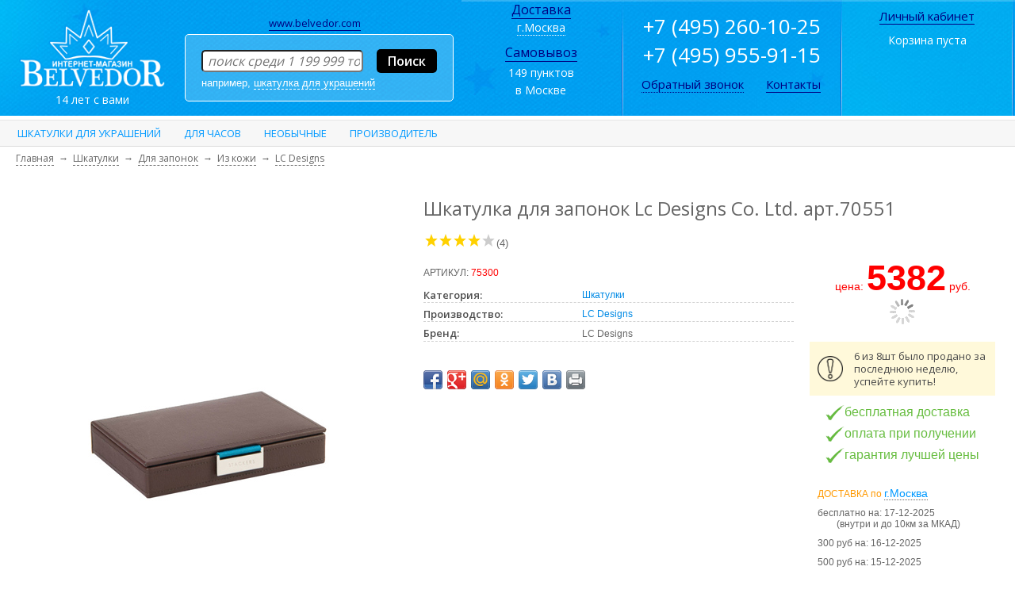

--- FILE ---
content_type: text/html; charset=cp1251
request_url: https://shkatulka.belvedor.com/product/sku_70551.html
body_size: 11746
content:
<!DOCTYPE html PUBLIC "-//W3C//DTD XHTML 1.0 Strict//EN"
    "http://www.w3.org/TR/xhtml1/DTD/xhtml1-strict.dtd">

<html xmlns="http://www.w3.org/1999/xhtml">

<head>

    <title>Шкатулка для запонок Lc Designs Co. Ltd. арт. (70551) купить в интернет магазине Бельведор, Москва</title>

    <meta name="description" content="Шкатулка для запонок Lc Designs Co. Ltd. арт.70551 (70551). Доставка по Москве и в другие регионы. Самовывоз. Интернет магазин Бельведор." />
    <meta name="keywords" content="купить Шкатулка для запонок Lc Designs Co. Ltd. арт.70551 цена Москва продажа доставка интернет магазин" />
    
    <meta http-equiv="content-type" content="text/html; charset=windows-1251" />
    <meta http-equiv="content-language" content="ru" />
    <meta name=viewport content="width=device-width, initial-scale=1.0 ">
    
    <link rel="apple-touch-icon" sizes="152x152" href="/images/apple-icon-152x152.png">
    <link rel="icon" type="image/png" sizes="192x192"  href="/images/android-icon-192x192.png">
    <link rel="icon" type="image/png" sizes="32x32" href="/images/favicon-32x32.png">
    <link rel="icon" type="image/png" sizes="96x96" href="/images/favicon-96x96.png">
    <link rel="icon" type="image/png" sizes="16x16" href="/images/favicon-16x16.png">
    <link rel="manifest" href="/images/manifest.json">
    <link rel="shortcut icon" href="//www.belvedor.com/favicon.ico" />
    <link rel="stylesheet" href="//www.belvedor.com/style3.css" />
    <link rel="stylesheet" href="//www.belvedor.com/stylen_v_1_31.css" />
    <link rel="stylesheet" href="//fonts.googleapis.com/css?family=Open+Sans:300,400,600,700&amp;lang=ru" />
    <link rel="stylesheet" href="//www.belvedor.com/source/jquery.fancybox.css?v=2.1.5" type="text/css" media="screen" />
    <link rel="stylesheet" href="//www.belvedor.com/source/helpers/jquery.fancybox-buttons.css?v=1.0.5" type="text/css" />
    <link rel="stylesheet" href="../style_nav.css" type="text/css" />
    
        <script src="//code.jquery.com/jquery-3.3.1.min.js"></script>
    <script type="text/javascript" src="//www.belvedor.com/lib/jquery.mousewheel-3.0.6.pack.js"></script>
    <script type="text/javascript" src="//www.belvedor.com/lib/jquery.fancybox.min.js"></script>
    <script type="text/javascript" src="//www.belvedor.com/JsHttpRequest.js" language="JavaScript"></script>
    <script type="text/javascript" src="//www.belvedor.com/scripts2.js"></script>
    <link rel="stylesheet" type="text/css" href="//www.belvedor.com/lib/jquery.fancybox.min.css">
    
</head>

<body onload="setTimeout('nalichie()', 500);">
<table border="0" width="100%" cellpadding="0" cellspacing="0"><tr><td>

<style>
.buy-button input:hover {
    box-shadow: 0 0 0 2px #0099ff inset, 0 0 0 4px white inset;
}



@media screen {
    .m_phone { display: none; }
    .show_menu2 { display: none; }
    .hide_menu2 { display: none; }
    #m_search_form { display: none; }
    .m_td_logo { display: none; }
    .show_menu4 { display: none; }
    .m_nomobile_link { display: none; }
    .box22 {
        border-width            : thin;
        width                   : 50%;
        border                  : 1px solid #e6e6e6;
        margin-left             : auto;
        margin-right            : auto;
        margin-top              : 5px;
        width                   : 265px;
        background-color        : #ffffff;
        -moz-border-radius      : 15px;
        -webkit-border-radius   : 15px;
        border-radius           : 15px;
        behavior                : url(//www.belvedor.com/PIE.htc);
    }

}

    .m_buy_prbut { width: 270px; border-radius: 5px; -moz-border-radius: 5px; -webkit-border-radius: 5px; -khtml-border-radius: 5px; }
    .m_buy_1_click { display:inline-block; width: 120px; border-radius: 5px; -moz-border-radius: 5px; -webkit-border-radius: 5px; -khtml-border-radius: 5px; }
    .n_prod_wish_list_div { display: table-cell; line-height: 34px; width: 120px; border-radius: 5px; -moz-border-radius: 5px; -webkit-border-radius: 5px; -khtml-border-radius: 5px; height:30px; border: none; background: #ffffff; border: 2px; border-color: #0099ff; border-style: solid; }


@media (max-width: 1024px) {
    .n_top_podskazka_block { display: none; }
    .div_welcome { display: none; }
    .td_stick { display: none; }
    .td_lk { display: none; }
    .top_menu { display: none; }
    .td_right { display: none; }
    .td_rright { display: none; }
    #container { display: none; }
    .m_segm_must_see_block { display: none; }
    .n_segm_must_see { display: none; }
    .m_top_var_block { display: none; }
    .n_segm_filters { display: none; }
    .td_phone { display: none; }
    .td_logo  { display: none; }
    .m_td_logo { display: block; }
    .td_left  { display: block; }
    .td_search { display: none; }
    .div_11 { display: none; }
    .m_phone { display: block; }
    .m_nomobile_link { display: block; }
    .m_box2 { display: none; }
    .show_menu2 { display: table-cell; }
    .hide_menu2 { display: none; }
    .show_menu4 { display: table-cell; }
    .n_segm_lmenu_pixel { display: none; }
    .n_ne_zabud { display: none; }
    #m_search_form { display: block; }
    .box22 {
        border-width            : thin;
        width                   : 50%;
        border                  : 1px solid #e6e6e6;
        margin-left             : 0;
        margin-top              : 5px;
        width                   : 265px;
        background-color        : #ffffff;
        -moz-border-radius      : 15px;
        -webkit-border-radius   : 15px;
        border-radius           : 15px;
        behavior                : url(//www.belvedor.com/PIE.htc);
    }

    .m_tdd1_1 { display: block; }
    .m_tdd1_2 { display: block; }
    .m_tdd1_3 { display: block; }

    .m_char { display: none; }
    .m_resp { display: none; }
    .n_top_menu_block { display: none; }
    .m_tdd1_2_1 { display: block; }
    .n_prod_h1 {  font-size: 18px; text-align: center; }
    .m_thumb { display: none; }
    .share42init { display: none; }
    .box4 { margin:10px auto; }
    .m_viewed1{ display: none; }
    .m_viewed2{ display: none; }

} 
</style> <table cellpadding="0" cellspacing="0" style="width: 100%; font-family: 'Open Sans', arial;" border="0">
    <tr>
        <td align="center" valign="middle" style="width: 100%; background: #0099ff url(//www.belvedor.com/images/header_right_8.jpg) repeat-x; background-position: right;" class="td_left">
                <table cellpadding="0" cellspacing="0" width="100%" border="0">
                <tr>

                        <td valign="top" class="show_menu2" id="show_menu2" width="30px">
                                <img src="//www.belvedor.com/images/show_menu.png" style="margin: 12px 0px 0px 15px; cursor: pointer;max-width: 100%; height: auto;" onclick="document.getElementById('n_top_menu_block').style.display='block'; document.getElementById('hide_menu2').style.display='table-cell'; document.getElementById('show_menu2').style.display='none'; document.getElementById('n_top_menu_block').style.position='absolute'; document.getElementById('n_top_menu_block').style.left='0';" width="25" height="25" alt="">
                        </td>
                        <td valign="top" class="hide_menu2" id="hide_menu2" width="30">
                                <img src="//www.belvedor.com/images/hide_menu.png" style="margin: 12px 0px 0px 15px; cursor: pointer;max-width: 100%; height: auto;" onclick="document.getElementById('n_top_menu_block').style.display='none'; document.getElementById('hide_menu2').style.display='none'; document.getElementById('show_menu2').style.display='table-cell';" width="25" height="25" alt="">
                        </td>

                        <td align="center" valign="middle" class="td_logo">
                                <div style="margin: 0px 10px 0px 20px;">
                                                                <a href="//shkatulka.belvedor.com"><img src="//www.belvedor.com/images/logo.png" border="0" width="185" height="100" alt="Бельведор" /></a><div style="font-weight: 400; font-size: 14px; color: white;" class="div_11">14 лет с вами</div>
                                                                </div>
                        </td>

                        <td align="center" valign="middle" class="m_td_logo">
                                <div style="margin: 5px 10px 0px 20px;">
                                                                <a href="//shkatulka.belvedor.com"><img src="//www.belvedor.com/images/logo3.png" border="0" width="185" height="37" style="max-width: 100%; height: auto;" style="max-width: 100%; height: auto;" alt="Бельведор" /></a><div style="font-weight: 400; font-size: 14px; color: white;"><a href="tel:+74959559115" style="color: white;" class="m_phone"><span class="m_phone">+7 (495) 955-91-15</span></a></div>
                                                                </div>
                        </td>

                        <td align="center" valign="middle" class="td_search">
                                        <div style="margin: 0px 0px 4px 0px;" class="div_welcome"><nobr><a href="//www.belvedor.com"  style="color: #000080; font-size: 13px; font-weight: 400; border-bottom: 1px #000080 solid;">www.belvedor.com</a>&nbsp;&nbsp;&nbsp;</nobr></div>                                        <div style="margin: 0px 10px 0px 10px; padding: 18px 20px 15px 20px; background: rgba(255,255,255,0.2); border: 1px #ffffff solid; -moz-border-radius: 5px; -webkit-border-radius: 5px; border-radius: 5px; behavior: url(//www.belvedor.com/PIE.htc);">
                                                <form class="n_search_form" action="//shkatulka.belvedor.com/category.php" method="post">
                                                        <table width="100%" cellpadding="0" cellspacing="0" border="0" class="n_search_table">
                                                                <tr>
                                                                        <td width="99%">
                                                                                <input name="keyword" width="100%" maxlength="200" style="font-style: italic; width: 100%; font-family: 'Open Sans', arial; font-size: 16px; -moz-border-radius: 5px; -webkit-border-radius: 5px; border-radius: 5px; behavior: url(//www.belvedor.com/PIE.htc);" title="поиск товаров" onclick="this.placeholder='';" autocomplete="off" onkeyup="if(this.value.length > 3) { document.getElementById('search_podskazki').style.display='block'; podskazki(''); }" id="keyword" placeholder=" поиск среди 1 199 999 товаров" type="text" />                                                                                  <div id="search_podskazki" class="search_podskazki" style="z-index: 500;" onmouseleave="document.getElementById('search_podskazki').style.display='none';">
                                                                                <p align="right"><span class="n_segm_call_me_close_button" onclick="document.getElementById('search_podskazki').style.display='none';">закрыть</span></p>
                                                                                <div id="podskazki" style="font-family: Tahoma,Arial,sans-serif; font-size: 13px;">подсказки</div>
                                                                                </div>
                                                                        </td>
                                                                        <td><input value="Поиск" type="submit" style="margin: 0px 0px 0px 25px; font-family: 'Open Sans', arial; font-weight: 600; font-size: 16px; color: white; background: black; border: 0px; padding: 4px 14px 4px 14px; -moz-border-radius: 5px; -webkit-border-radius: 5px; border-radius: 5px; behavior: url(//www.belvedor.com/PIE.htc);" /></td>
                                                                </tr>
                                                                <tr>
                                                                                        
                                                                        <td colspan="2"><div align="left" class="n_top_podskazka_block"><nobr>например, <span onclick="document.getElementById('keyword').value = 'шкатулка для украшений';" title="найти шкатулку для украшений" class="n_top_podskazka_words">шкатулка для украшений</span></nobr> &nbsp; </div></td>
                                                                </tr>
                                                        </table>
                                                </form>
                                        </div>
                        </td>

                        <td valign="top" class="show_menu4" id="show_menu4" width="30px"><!--noindex-->
                                <nobr><a href="/cart.php" rel="nofollow"><img src="//www.belvedor.com/images/cartt.png" style="margin: 10px 15px 0px 0px; border: 0px;" width="30" height="30" alt=""></a>
                                <a href="/info.php" rel="nofollow"><img src="//www.belvedor.com/images/lk.png" style="margin: 10px 15px 0px 0px; border: 0px;" width="30" height="30" alt=""></a></nobr><!--/noindex-->
                        </td>

                </tr>
                </table>
        </td>
        <td align="center" valign="middle" width="200px" style="width: 200px; background: #0099ff url(//www.belvedor.com/images/header_right_7.jpg) no-repeat;" class="td_right">
                <img src="//www.belvedor.com/images/blank_1x1.gif" class="n_top_pixel" alt="" height="1" width="200" />

                <a href="//www.belvedor.com/deliver.php" target="_blank" style="color: #000080; font-size: 16px; font-weight: 400; border-bottom: 1px #000080 solid;">Доставка</a><br />
                <span style="font-weight: 400; font-size: 14px; color: white; cursor: pointer; border-bottom: 1px #ffffff dotted;" onclick="document.getElementById('city').style.display='block';">г.Москва</span>

                <!--noindex-->
                <div><div id="city" class="SubItems20">
                <p align="right"><span class="n_segm_call_me_close_button" onclick="document.getElementById('city').style.display='none';">закрыть</span></p>
                <div style="font-size: 14px; font-family: Arial,sans-serif; margin-left: 10px;">
                <h3 align="left" class="h2">Ваш город или ближайший к Вам город:</h3>
                <span style="cursor: pointer; color: #0099ff;" onclick="select_city('4400')">Москва</span><br><span style="cursor: pointer; color: #0099ff;" onclick="select_city('4962')">Санкт-Петербург</span><br><span style="cursor: pointer; color: #0099ff;" onclick="select_city('3612')">Нижний Новгород</span><br><span style="cursor: pointer; color: #0099ff;" onclick="select_city('4549')">Новосибирск</span><br><span style="cursor: pointer; color: #0099ff;" onclick="select_city('5106')">Екатеринбург</span><br><span style="cursor: pointer; color: #0099ff;" onclick="select_city('4720')">Пермь</span><br><span style="cursor: pointer; color: #0099ff;" onclick="select_city('5539')">Челябинск</span><br><span style="cursor: pointer; color: #0099ff;" onclick="select_city('5269')">Казань</span><br><span style="cursor: pointer; color: #0099ff;" onclick="select_city('4848')">Ростов-на-Дону</span><br><span style="cursor: pointer; color: #0099ff;" onclick="select_city('3538')">Воронеж</span><br><span style="cursor: pointer; color: #0099ff;" onclick="select_city('4079')">Краснодар</span><br><span style="cursor: pointer; color: #0099ff;" onclick="select_city('3345')">Уфа</span><br><span style="cursor: pointer; color: #0099ff;" onclick="select_city('5395')">Тюмень</span><br><br><br>Другой город:                 <input id="name" maxlength="32" onkeyup="if(this.value.length > 3) { search_city(''); }"><br>
                <span id="variants"></span>
                <br>
                </div>

                </div></div>
                <!--/noindex-->

                <div style="margin: 10px 0px 3px 0px;"><span style="color: #000080; font-size: 16px; border-bottom: 1px #000080 solid;"><a href="//www.belvedor.com/deliver.php" style="color: #000080; font-size: 16px; font-weight: 400; border-bottom: 1px #000080 solid;">Самовывоз</a></span></div>
                <span style="font-weight: 400; font-size: 14px; color: white;"><nobr>149 пунктов</nobr><br /><nobr>в Москве</nobr></span><br /><br />
        </td>
        <td align="center" valign="middle" width="6px" style="width: 6px; background: #0099ff url(//www.belvedor.com/images/header_right_6.jpg) no-repeat;" class="td_stick"><img src="//www.belvedor.com/images/blank_1x1.gif" class="n_top_pixel" alt="" height="136" width="6" /></td>
        <td align="center" valign="middle" width="270px" style="width: 270px; background: #0099ff url(//www.belvedor.com/images/header_right_5.jpg) no-repeat;" class="td_phone">
                <img src="//www.belvedor.com/images/blank_1x1.gif" class="n_top_pixel" alt="" height="1" width="270" />
                <nobr><span style="font-weight: 400; font-size: 26px; color: #ffffff;" class="reg_phone">+7 (495) 260-10-25</span></nobr> <br />
                <nobr><span style="font-weight: 400; font-size: 26px; color: white;" class="reg_phone">+7 (495) 955-91-15</span></nobr>

                <div style="margin: 8px 0px 15px 0px;">
                <!--noindex-->
                                <span style="color: #000080; font-size: 15px; font-weight: 400; border-bottom: 1px #000080 dotted; cursor: pointer;" onclick="document.getElementById('Item19').style.display='block';">Обратный звонок</span>
                                <div class="Item20">&nbsp;<div  id="Item19" class="SubItems20">
                        <p align="right"><span class="n_segm_call_me_close_button" onclick="document.getElementById('Item19').style.display='none';">закрыть</span></p>
                        <br />
                        <form name="call_me" action="//www.belvedor.com/call_me.php" method="post">
                        <span class="n_top_call_me_text">телефон:</span><br />
                        <input name="call_me_phone" size="25" maxlength="15" /><br />
                        <span class="n_top_call_me_text">контактное лицо:</span><br />
                        <input name="call_me_fio" size="25" maxlength="30" /><br />
                        <span class="n_top_call_me_text">комментарий:</span><br />
                        <textarea name="call_me_comment" rows="5" cols="20"></textarea><br />
                        <input type="submit" name="call_me_send" value="отправить заявку" />
                        </form>
                </div></div>
                <!--/noindex-->

                &nbsp; &nbsp; &nbsp; <a href="//www.belvedor.com/contact.html" target="_blank" style="color: #000080; font-size: 15px; font-weight: 400; border-bottom: 1px #000080 solid;">Контакты</a> &nbsp; &nbsp;                </div>

        </td>
        <td align="center" valign="middle" width="6px" style="width: 6px; background: #0099ff url(//www.belvedor.com/images/header_right_4.jpg) no-repeat;" class="td_stick"><img src="//www.belvedor.com/images/blank_1x1.gif" class="n_top_pixel" alt="" height="1" width="6" /></td>
        <td align="center" valign="top" width="210px" style="width: 210px; background: #0099ff url(//www.belvedor.com/images/header_right_3.jpg) no-repeat;" class="td_lk">
                <img src="//www.belvedor.com/images/blank_1x1.gif" class="n_top_pixel" alt="" height="1" width="210" />
                <!--noindex-->
                <div style="margin: 8px 0px 10px 0px;">
                &nbsp; &nbsp; &nbsp; <a href="//www.belvedor.com/info.php" target="_blank" rel="nofollow" style="color: #000080; font-size: 15px; font-weight: 400; border-bottom: 1px #000080 solid;">Личный кабинет</a> &nbsp; &nbsp; &nbsp;                </div>

                <div style="font-weight: 400; font-size: 14px; color: white;">Корзина пуста</div>
                                <!--/noindex-->
        </td>
        <td align="center" valign="middle" width="6px" style="width: 6px; background: #0099ff url(//www.belvedor.com/images/header_right_2.jpg) no-repeat;" class="td_stick"><img src="//www.belvedor.com/images/blank_1x1.gif" class="n_top_pixel" alt="" height="1" width="6" /></td>
        <td align="center" valign="middle" width="199px" id="header_right" style="width: 199px; background: #0099ff url(//www.belvedor.com/images/header_right.jpg) no-repeat;" class="td_rright"><img src="//www.belvedor.com/images/blank_1x1.gif" class="n_top_pixel" alt="" height="1" width="199" /></td>
    </tr>
</table>

<!--noindex-->
<form class="n_search_form" id="m_search_form" action="//shkatulka.belvedor.com/category.php" method="post" style="background-color: #009def; padding: 0px 10px 5px 10px;">
<table width="100%" border="0" cellpadding="0" cellspacing="0"><tr><td width="99%"><input name="keyword" width="100%" maxlength="200" style="display: inline; width: 100%; font-style: italic; font-family: 'Open Sans', arial; font-size: 16px; -moz-border-radius: 5px; -webkit-border-radius: 5px; border-radius: 5px; behavior: url(//www.belvedor.com/PIE.htc);" title="поиск товаров" onclick="this.placeholder='';" autocomplete="off" onkeyup="if(this.value.length > 3) { document.getElementById('search_podskazki').style.display='block'; podskazki(''); }" id="keyword" placeholder=" поиск среди 1 200 000 товаров" type="text" />
</td><td><input value="Поиск" type="submit" style="display: inline; margin: 0px 0px 0px 25px; font-family: 'Open Sans', arial; font-weight: 600; font-size: 16px; color: white; background: black; border: 0px; padding: 4px 14px 4px 14px; -moz-border-radius: 5px; -webkit-border-radius: 5px; border-radius: 5px; behavior: url(//www.belvedor.com/PIE.htc);" />
</td></tr></table></form>
<!--/noindex-->

<style>@media (max-width:1830px){ #header_right { display: none; } }</style>




<!--noindex-->
<style>
#overlay {
    z-index:4999;
    position:fixed;
    background-color:#000;
    opacity:0.6;
    -moz-opacity:0.6;
    filter:alpha(opacity=60);
    width:100%;
    height:100%;
    top:0;
    left:0;
    cursor:pointer;
    display:none;
}
#modal_form {
    width: 340px;
    height: 180px;
    border-radius: 5px;
    border: 3px #000 solid;
    background: #fff;
    position: fixed;
    top: 50%;
    left: 50%;
    margin-top: -90px;
    margin-left: -200px;
    display: none;
    opacity: 1;
    z-index: 5000;
    padding: 20px 20px;
}
</style>
<div id="overlay"></div>
<div id="modal_form" class="SubItems30">
<p align="right"><span style="color: rgb(102, 102, 102); font-family: Tahoma,Arial,sans-serif; cursor: pointer; border-bottom: 1px #666666 dotted; font-size: 13px;" onClick="document.getElementById('modal_form').style.display='none'; document.getElementById('overlay').style.display='none';">закрыть</span></p>


<form name="cart_post" action="//www.belvedor.com/1click_cart_post.php" method="POST">
<p align="center" style="color: rgb(102, 102, 102); font-family: Tahoma,Arial,sans-serif; font-size: 14px;">Заказ сделать так просто!</p><p align="center"><input name="phone" size="20" maxlength="20" placeholder="ваш телефон"/></p>

<input type="hidden" name="name" value="заказ в 1 клик" />
<input type="hidden" name="dost" value="Самовывоз (0 руб)" />

<p align="center"><input type="submit" name="call_me_send" value="оформить заказ" /></p>
<input type="hidden" name="prod_id" value="75300" />
</form>
</div>

<!--/noindex-->
<form method="post" action="//shkatulka.belvedor.com/cart.php">
    <input type="hidden" name="id_1" value="75300" />
    <input type="hidden" name="p_1" value="" />
    
<hr />
<div width="100%" class="n_top_menu_block" id="n_top_menu_block" >

	<ul id="nav">
        		<li>
            <a>Шкатулки для украшений</a>			<ul>
              <table border="0" class="n_top_menu_sub_block" cellspacing="25" bgcolor="#ffffff">
                <tr><td valign="top">
                                <li><a href="//shkatulka.belvedor.com/segment/443_shkatulki_dlya_ukrasheniy.html">Для украшений</a></li>
                                <li><a href="//shkatulka.belvedor.com/segment/1223_muzykalnaya_shkatulka.html">Музыкальные</a></li>
                                <li><a href="//shkatulka.belvedor.com/segment/3077_keramicheskie_shkatulki.html">Керамические</a></li>
                                <li><a href="//shkatulka.belvedor.com/segment/1738_shkatulki_iz_stekla.html">Стеклянные</a></li>
                                <li><a href="//shkatulka.belvedor.com/segment/4322_shkatulka_iz_dereva.html">Деревянные</a></li>
                                <li><a href="//shkatulka.belvedor.com/segment/4840_iz_iskusstvennoy_i_naturalnoy_kogi.html">Кожаные</a></li>
                                <li><a href="//shkatulka.belvedor.com/segment/6545_metallicheskie_shkatulki.html">Металлические</a></li>
                                <li><a href="//shkatulka.belvedor.com/segment/566_roll_dlya_dragotsennostey.html">Роллы</a></li>
                                <li><a href="//shkatulka.belvedor.com/segment/4779_v_forme_komoda.html">в форме комода</a></li>
                                <li><a href="//www.belvedor.com/catalog/shkatulki/iz-kamnya.html">Из камня</a></li>
                                <li><a href="//www.belvedor.com/segment/14866_pape-mashe.html">Папье маше</a></li>                    </td><td valign="top">
                        <p slign="center"><img src="//www.belvedor.com/images/products/e/bb/ebbf6658e618e8844ca02901efaedb1a.gif" border="0" alt="Шкатулки для украшений" style="max-width: 90%;max-height: 90%;" /></p>                    </td>
                </tr>
              </table>
			</ul>
            		</li>
    		<li>
            <a>Для часов</a>			<ul>
              <table border="0" class="n_top_menu_sub_block" cellspacing="25" bgcolor="#ffffff">
                <tr><td valign="top">
                                <li><a href="//shkatulka.belvedor.com/segment/1224_shkatulka_dlya_chasov.html">для хранения часов</a></li>
                                <li><a href="//shkatulka.belvedor.com/segment/444_shkatulka_dlya_chasov_s_avtopodzavodom.html">для часов с автоподзаводом</a></li>                    </td><td valign="top">
                        <p slign="center"><img src="//www.belvedor.com/images/products/1/d5/1d5c3c686810ea6ba05d407c12da4869.gif" border="0" alt="Для часов" style="max-width: 90%;max-height: 90%;" /></p>                    </td>
                </tr>
              </table>
			</ul>
            		</li>
    		<li>
            <a>Необычные</a>			<ul>
              <table border="0" class="n_top_menu_sub_block" cellspacing="25" bgcolor="#ffffff">
                <tr><td valign="top">
                                <li><a href="//shkatulka.belvedor.com/segment/1176_shkatulki_dlya_shitya.html">для шитья</a></li>
                                <li><a href="//shkatulka.belvedor.com/segment/894_folianty.html">Фолианты</a></li>
                                <li><a href="//shkatulka.belvedor.com/segment/1233_shkatulka_dlya_chaya.html">для чая</a></li>
                                <li><a href="//shkatulka.belvedor.com/segment/1201_shkatulki_dlya_denegnyh_kupyur.html">для денежных купюр</a></li>
                                <li><a href="//www.belvedor.com/catalog/khyumidory.html">Хьюмидоры</a></li>
                                <li><a href="//shkatulka.belvedor.com/segment/3364_dekorativnye_shkatulki.html">Декоративные</a></li>
                                <li><a href="//shkatulka.belvedor.com/segment/3554_shkatulki_dlya_ruchek.html">для ручек</a></li>
                                <li><a href="//shkatulka.belvedor.com/segment/1574_shkatulka_dlya_zaponok.html">для запонок</a></li>
                                <li><a href="//shkatulka.belvedor.com/segment/3553_futlyary_dlya_ochkov.html">Футляры для очков</a></li>
                                <li><a href="//www.belvedor.com/catalog/shkatulki-sejf.html">шкатулки-сейфы</a></li>
                                <li><a href="//shkatulka.belvedor.com/segment/1569_shkatulka_dlya_rukodeliya.html">для рукоделия</a></li>                    </td><td valign="top">
                        <p slign="center"><img src="//www.belvedor.com/images/products/5/88/5881058e1ee9ea29594cdf6dcfbd7255.jpg" border="0" alt="Необычные" style="max-width: 90%;max-height: 90%;" /></p>                    </td>
                </tr>
              </table>
			</ul>
            		</li>
    		<li>
            <a>Производитель</a>			<ul>
              <table border="0" class="n_top_menu_sub_block" cellspacing="25" bgcolor="#ffffff">
                <tr><td valign="top">
                                <li><a href="//shkatulka.belvedor.com/segment/1403_Luxe_Wood.html">Luxe Wood (Германия)</a></li>
                                <li><a href="//shkatulka.belvedor.com/segment/4841_shkatulki_Aficionado.html">Aficionado (Испания)</a></li>
                                <li><a href="//shkatulka.belvedor.com/segment/1222_Giglio.html">Giglio (Италия)</a></li>
                                <li><a href="//shkatulka.belvedor.com/segment/446_Calvani.html">Calvani</a></li>
                                <li><a href="//shkatulka.belvedor.com/segment/3411_LC_Designs.html">LC Designs (Англия)</a></li>
                                <li><a href="//shkatulka.belvedor.com/segment/540_CHAMP_collection.html">CHAMP-collection (Германия)</a></li>
                                <li><a href="//shkatulka.belvedor.com/segment/4837_shkatulki_Brunel.html">Brunel (Италия)</a></li>
                                <li><a href="//shkatulka.belvedor.com/segment/2561_shkatulki_Jardin_D_ete.html">Jardin D’ete (Франция)</a></li>
                                <p class="n_top_menu_punkt">Donato&Maresca (Италия)</p>
                                <li><a href="//shkatulka.belvedor.com/segment/4838_shkatulki_Artwood.html">Artwood (Италия)</a></li>
                                <li><a href="//shkatulka.belvedor.com/segment/447_MERCANTE.html">Mercante</a></li>
                                <li><a href="//www.belvedor.com/catalog/shkatulki/moretto.html">Moretto</a></li>                    </td><td valign="top">
                                <li><a href="//shkatulka.belvedor.com/segment/3986_Ercolano.html">Ercolano (Италия)</a></li>
                                <li><a href="//shkatulka.belvedor.com/segment/2745_Underwood.html">Underwood (Англия)</a></li>
                        <p slign="center"><img src="//www.belvedor.com/images/products/e/cb/ecb523db3279faa39e095b6cf3eaf568.gif" border="0" alt="Производитель" style="max-width: 90%;max-height: 90%;" /></p>                    </td>
                </tr>
              </table>
			</ul>
            		</li>
    	</ul>
</div>
<div itemscope itemtype="https://schema.org/BreadcrumbList" valign="bottom" class="n_prod_breadcrumbs_block"><span itemprop="itemListElement" itemscope itemtype="https://schema.org/ListItem"><a href="https://shkatulka.belvedor.com" itemprop="item"><span itemprop="name">Главная</span></a><meta itemprop="position" content="1"></span> &nbsp;&#8594;&nbsp; <span itemprop="itemListElement" itemscope itemtype="https://schema.org/ListItem"><a href="//shkatulka.belvedor.com/segment/564_shkatulki.html" itemprop="item"><span itemprop="name">Шкатулки</span></a><meta itemprop="position" content="2"></span> &nbsp;&#8594;&nbsp; <span itemprop="itemListElement" itemscope itemtype="https://schema.org/ListItem"><a href="//shkatulka.belvedor.com/segment/1574_shkatulka_dlya_zaponok.html" itemprop="item"><span itemprop="name">Для запонок</span></a><meta itemprop="position" content="2"></span> &nbsp;&#8594;&nbsp; <span itemprop="itemListElement" itemscope itemtype="https://schema.org/ListItem"><a href="//www.belvedor.com/segment/1122_koga.html" itemprop="item"><span itemprop="name">Из кожи</span></a><meta itemprop="position" content="4"></span> &nbsp;&#8594;&nbsp; <span itemprop="itemListElement" itemscope itemtype="https://schema.org/ListItem"><a href="//shkatulka.belvedor.com/segment/3411_LC_Designs.html" itemprop="item"><span itemprop="name">LC Designs</span></a><meta itemprop="position" content="5"></span></div>

<table itemscope itemtype="https://schema.org/Product" width="100%" cellpadding="0" cellspacing="15" style="padding: 0px 0px 0px 0px; margin: 0px 0px 0px 0px;"  border="0"  >
    <tr>
        <td valign="center" align="center" class="m_tdd1_1">
            
            <div align="center" id="photo_field"><a data-fancybox="images-single" href="https://pict.belvedor.com/e/7e/e7eb7c118ff6e9d74764a61af0a6491d.jpg" title="Шкатулка для запонок Lc Designs Co. Ltd. арт.70551"><img itemprop="image" src="https://pict.belvedor.com/e/7e/e7eb7c118ff6e9d74764a61af0a6491d.jpg" alt="Шкатулка для запонок Lc Designs Co. Ltd. арт.70551" width="351" height="350" style="max-width: 100%; height: auto;" border="0" /></a></div>
            
            <hr />
            <table border="0" class="m_thumb">
                <tr>
                    <td>
                                                                                    <img style="border: 1px solid #e5e5e5;" src="https://pict.belvedor.com/2/76/276376e65e9319fd8d90acb034575ebf.jpg" alt="Шкатулка для запонок Lc Designs Co. Ltd. арт.70551" width="100" height="100" />
                                                                                                <a class="fancybox-buttons" data-fancybox="images-single" href="https://pict.belvedor.com/7/53/7530930f735b938d7ae4a21a3b5a55e8.jpg" title="Шкатулка для запонок Lc Designs Co. Ltd. арт.70551"><img style="border: 1px solid #e5e5e5;" src="https://pict.belvedor.com/7/e5/7e5d1abbafc24ef69793db0f9b93c86a.jpg" alt="Шкатулка для запонок Lc Designs Co. Ltd. арт.70551" width="100" height="100" /></a>
                                                                    </td>
                </tr>
            </table>

        </td>
        <td valign="top" width="60%" align="left" class="m_tdd1_2" style="min-width: 280px; max-width: 600px; padding-left: 0px;">
                    <h1 itemprop="name" align="left" class="n_prod_h1">Шкатулка для запонок Lc Designs Co. Ltd. арт.70551</h1>
                    &nbsp;&nbsp;&nbsp;<img style="margin-right: 2px;" src="https://www.belvedor.com/images/stars.png" width="16" height="16" /><img style="margin-right: 2px;" src="https://www.belvedor.com/images/stars.png" width="16" height="16" /><img style="margin-right: 2px;" src="https://www.belvedor.com/images/stars.png" width="16" height="16" /><img style="margin-right: 2px;" src="https://www.belvedor.com/images/stars.png" width="16" height="16" /><img style="margin-right: 2px;" src="https://www.belvedor.com/images/stars2.png" width="16" height="16" /><span style="font-size: 13px; font-family: Tahoma,Arial,sans-serif; color: #666666; ">(4)</span>                    <table cellpadding="10" cellspacing="0"  width="100%"  border="0"  >
                      <tr>
                        <td width="100%" valign="top" class="m_tdd1_2_1">
                        
                                    <p class="n_prod_sku"><nobr>артикул: <span style="color: red;">75300</span></nobr></p>
                                    <div class="n_prod_top_navi2" style="border-bottom: 1px dashed LightGray; line-height: 1.5;"><div style="font-family: 'Open Sans', arial; font-weight: 600; font-size: 13px; color: #4F4F4F; float: left; width: 200px;">Категория:</div><div><a href="//www.belvedor.com/catalog/shkatulki.html">Шкатулки</a></div></div>
                                    
                                    <div class="n_prod_top_navi2" style="border-bottom: 1px dashed LightGray; line-height: 1.5;"><div style="font-family: 'Open Sans', arial; font-weight: 600; font-size: 13px; color: #4F4F4F; float: left; width: 200px;">Производство:</div><div><a href="//shkatulka.belvedor.com/segment/3411_LC_Designs.html">LC Designs</a></div></div>
                                    
                            <div class="n_prod_top_navi2" style="border-bottom: 1px dashed LightGray; line-height: 1.5;"><div style="font-family: 'Open Sans', arial; font-weight: 600; font-size: 13px; color: #4F4F4F; width: 200px;display: inline-block;">Бренд:</div><div style="display: inline-block;">LC Designs</div></div>
                                                        <br /><br /><div class="share42init"></div>
                            <script type="text/javascript" src="//www.belvedor.com/js/share42.js"></script>



                        </td><td align="center" valign="top" class="m_tdd1_2_1">
                        <div itemprop="offers" itemscope itemtype="https://schema.org/Offer" style="margin: 0px 0px 0px 0px; padding: 0px 0px 0px 0px;"><meta itemprop="price" content="5382"> <meta itemprop="priceCurrency" content="RUB"></div>
                            <nobr><span style="font-family: Arial,sans-serif; color:red; font-size: 14px;">цена: </span><span style="font-family: Arial,sans-serif; color:red; font-weight: bold; font-size: 45px;">5382</span><span style="font-family: Arial,sans-serif; color:red; font-size: 14px;"> руб.</span></nobr>
                                                                    <input type="hidden" id="product_id" value="75300" />
                                        <input type="hidden" id="product_sku" value="70551" />
                                        <input type="hidden" id="product_sklad" value="195" />
                                        <span id="nalichie_status"></span>                         <br />
                                                <br />

                    <div align="center">
                     <div style="font-family: Open Sans, arial;overflow:hidden;line-height:1em;margin-bottom:10px;  padding: 7px 7px 7px 7px; background-color:#fff9da;color:#494949;"><table border="0" style="font-size: 13px;"><tr><td><img src="//www.belvedor.com/images/znak.png" style="margin-right:10px;vertical-align:middle;width:32px;height:32px;" alt=""></td><td>6 из 8шт было продано за последнюю неделю, успейте купить!</td></tr></table></div> <nobr><img src="//www.belvedor.com/images/in_stock.gif" border="0" /><span style="color: #67bd40; font-family: Tahoma,Arial,sans-serif; vertical-align: 7px;">бесплатная доставка</span>&nbsp;&nbsp;&nbsp;</nobr><br /> <nobr><img src="//www.belvedor.com/images/in_stock.gif" border="0" /><span style="color: #67bd40; font-family: Tahoma,Arial,sans-serif; vertical-align: 7px;">оплата при получении</span>&nbsp;</nobr><br />
<nobr><img src="//www.belvedor.com/images/in_stock.gif" border="0" /><span style="color: #67bd40; font-family: Tahoma,Arial,sans-serif; vertical-align: 7px;">гарантия лучшей цены</span></nobr><br />

                        <div class='n_prod_deliver_vars' id='deliver_vars'>                        <div align="left" class="n_prod_deliver_points"><br />
                            <span class="n_prod_deliver_point">ДОСТАВКА по </span>
<script language="javascript">
  function search_city() {
    var search_city2 = document.getElementById("name").value;
    document.getElementById("variants").innerHTML = ' <img src="//www.belvedor.com/images/loading.gif" border="0" /> ';
    var req = new JsHttpRequest();
    req.onreadystatechange = function() { if (req.readyState == 4) { document.getElementById("variants").innerHTML = req.responseJS.q; } }
    req.open('POST', '../search_city.php', true);
    req.send({ q: search_city2 });
  }
  function select_city(selected_city) {
    document.getElementById("variants").innerHTML = ' <img src="//www.belvedor.com/images/loading.gif" border="0" /> ';
    var req = new JsHttpRequest();
    req.onreadystatechange = function() { if (req.readyState == 4) { location.reload(); } }
    req.open('POST', '../select_city.php', true);
    req.send({ q: selected_city });
  }
</script>


<span style="cursor: pointer; border-bottom: 1px #666666 dotted; color: #0099ff; font-size: 14px;" onclick="document.getElementById('city').style.display='block';">г.Москва</span>
<div><div id="city" class="SubItems20">
    <p align="right"><span style="cursor: pointer;" onclick="document.getElementById('city').style.display='none';"><img src="//www.belvedor.com/images/close2.png" style="border: 0" alt=""></span></p>

<div style="font-size: 14px; font-family: Arial,sans-serif; margin-left: 10px;">
<h3 align="left" class="h2">Ваш город или ближайший к Вам город:</h3>
<a href="//www.belvedor.com/city.php?city=4400">Москва</a><br><a href="//www.belvedor.com/city.php?city=4962">Санкт-Петербург</a><br><a href="//www.belvedor.com/city.php?city=3612">Нижний Новгород</a><br><a href="//www.belvedor.com/city.php?city=4549">Новосибирск</a><br><a href="//www.belvedor.com/city.php?city=5106">Екатеринбург</a><br><a href="//www.belvedor.com/city.php?city=4720">Пермь</a><br><a href="//www.belvedor.com/city.php?city=5539">Челябинск</a><br><a href="//www.belvedor.com/city.php?city=5269">Казань</a><br><a href="//www.belvedor.com/city.php?city=4848">Ростов-на-Дону</a><br><a href="//www.belvedor.com/city.php?city=3538">Воронеж</a><br><a href="//www.belvedor.com/city.php?city=4079">Краснодар</a><br><a href="//www.belvedor.com/city.php?city=3345">Уфа</a><br><a href="//www.belvedor.com/city.php?city=5395">Тюмень</a><br><br><br>Другой город: 
<input id="name" maxlength="32" onkeyup="if(this.value.length > 3) { search_city(''); }"><br>
<span id="variants"></span>
<br>
</div>

</div></div>
                            <p align="left" class="n_prod_deliver_points">
                                <nobr>бесплатно на: 17-12-2025 </nobr><br />
                                <nobr>&nbsp; &nbsp; &nbsp; &nbsp; (внутри и до 10км за МКАД)</nobr></p><p align="left" class="n_prod_deliver_points">
                                    <nobr>300 руб на: 16-12-2025</nobr>
                                    </p> <p align="left" class="n_prod_deliver_points">
                            <nobr>500 руб на: 15-12-2025</nobr>
                            </p>
                                                </div>

                        <p align="left" class="n_prod_deliver_points">

                        
                        <br />

                        <span class="n_prod_deliver_point">САМОВЫВОЗ</span><br />
                        <nobr>Пн-Сб 10:00-20:00</nobr><br />

                                                <nobr>(ближайшая дата: 16-12-2025)</nobr></p>
                        <p align="left" class="n_prod_deliver_points">
                        
                        <nobr>м. Кожуховская</nobr><br />
                        <nobr>2-й Южнопортовый проезд, 26Ас4</nobr><br />
                        <nobr>У нас всегда есть парковка !</nobr><br />
                        <br />
                        <span class="n_prod_deliver_point">ОПЛАТА</span><br />
                        <nobr>наличные, Visa/MasterCard, WebMoney,</nobr><br />
                        <nobr>Яндекс деньги, безналичная оплата</nobr><br />
                        <br />
                        <span class="n_prod_deliver_point">100% ЗАЩИТА ПОКУПКИ</span><br />
                        <nobr>2 недели на возврат и обмен</nobr><br />
                        <br />
                        </p>
                        </div>                        </div>

                        </td>
                      </tr>
                    </table>
                        <br /><br /><br />
                        

                        <input type="hidden" name="ok3" value="1" />
                        <input type="hidden" name="product_id" value="75300" />
                        <input type="hidden" id="product_sklad" value="195" />
        </td>
    </tr>
</table>



<div id="similar_status">
                            <table border="0" width=100% cellpadding="0" cellspacing="0"><tr><td width=50% style="height: 60px; border-bottom: 1px dashed #d6d6d6;">&nbsp;</td><td rowspan=2 align='center' valign='center'><nobr><p style="padding-right:30px; padding-left:30px; font-family: 'Open Sans', arial; font-size: 24px; font-weight: 300; color: #ff9900; text-transform: uppercase;">похожие:</p></nobr></td><td width=50% style="height: 60px; border-bottom: 1px dashed #d6d6d6;">&nbsp;</td></tr><tr><td style="height: 60px;">&nbsp;</td><td style="height: 60px;">&nbsp;</td></tr></table>


                                    
                    <div style='border: 1px dashed #d6d6d6; display: inline-block;' valign=top>
                        <table cellpadding=10 cellspacing=10 border=0><tr>
                            <td valign="top" width="100" align="right">
                                <div style='height: 100px;'><a href="//shkatulka.belvedor.com/product/sku_195_70826.html"><img src="/images/products/b/40/b402d0254edf310cf3ca4ecfd8b37027.jpg" border="0" width="100" height="100" alt="Шкатулка для запонок LC Designs Co. Ltd." /></a></div>
                            </td>
                            <td valign="top" width="100">
                                <a href="//shkatulka.belvedor.com/product/sku_195_70826.html" style="font-size: 12px; font-family: Tahoma,Arial,sans-serif;">Шкатулка для запонок LC Designs Co. Ltd.</a><br />9357 руб.
                            </td>
                        </tr></table>
                    </div>
            
                    <div style='border: 1px dashed #d6d6d6; display: inline-block;' valign=top>
                        <table cellpadding=10 cellspacing=10 border=0><tr>
                            <td valign="top" width="100" align="right">
                                <div style='height: 100px;'><a href="//shkatulka.belvedor.com/product/sku_195_70282.html"><img src="/images/products/c/33/c331c51e4574698c3cdac8c831db1904.jpg" border="0" width="100" height="100" alt="Шкатулка для часов и запонок LC Designs Co. Ltd. арт.70282" /></a></div>
                            </td>
                            <td valign="top" width="100">
                                <a href="//shkatulka.belvedor.com/product/sku_195_70282.html" style="font-size: 12px; font-family: Tahoma,Arial,sans-serif;">Шкатулка для часов и запонок LC Designs Co. Ltd. арт.70282</a><br />14238 руб.
                            </td>
                        </tr></table>
                    </div>
            
                    <div style='border: 1px dashed #d6d6d6; display: inline-block;' valign=top>
                        <table cellpadding=10 cellspacing=10 border=0><tr>
                            <td valign="top" width="100" align="right">
                                <div style='height: 100px;'><a href="//shkatulka.belvedor.com/product/sku_73496.html"><img src="/images/products/9/90/990eabaab06d58c9925eb64eaad2c400.jpg" border="0" width="100" height="100" alt="Шкатулка для хранения часов и запонок LC Designs Co. Ltd. ар" /></a></div>
                            </td>
                            <td valign="top" width="100">
                                <a href="//shkatulka.belvedor.com/product/sku_73496.html" style="font-size: 12px; font-family: Tahoma,Arial,sans-serif;">Шкатулка для хранения часов и запонок LC Designs Co. Ltd. ар</a><br />9426 руб.
                            </td>
                        </tr></table>
                    </div>
            
                    <div style='border: 1px dashed #d6d6d6; display: inline-block;' valign=top>
                        <table cellpadding=10 cellspacing=10 border=0><tr>
                            <td valign="top" width="100" align="right">
                                <div style='height: 100px;'><a href="//shkatulka.belvedor.com/product/sku_73495.html"><img src="/images/products/2/9f/29fc6e6224fbd7fe60d3d2d5fa49d11c.jpg" border="0" width="100" height="100" alt="Шкатулка для хранения часов и запонок LC Designs Co. Ltd. ар" /></a></div>
                            </td>
                            <td valign="top" width="100">
                                <a href="//shkatulka.belvedor.com/product/sku_73495.html" style="font-size: 12px; font-family: Tahoma,Arial,sans-serif;">Шкатулка для хранения часов и запонок LC Designs Co. Ltd. ар</a><br />9522 руб.
                            </td>
                        </tr></table>
                    </div>
            
                    <div style='border: 1px dashed #d6d6d6; display: inline-block;' valign=top>
                        <table cellpadding=10 cellspacing=10 border=0><tr>
                            <td valign="top" width="100" align="right">
                                <div style='height: 100px;'><a href="//shkatulka.belvedor.com/product/sku_73494.html"><img src="/images/products/6/86/68665c79839e7762fa27b442fefecfc9.jpg" border="0" width="100" height="100" alt="Шкатулка для хранения часов и запонок LC Designs Co. Ltd. ар" /></a></div>
                            </td>
                            <td valign="top" width="100">
                                <a href="//shkatulka.belvedor.com/product/sku_73494.html" style="font-size: 12px; font-family: Tahoma,Arial,sans-serif;">Шкатулка для хранения часов и запонок LC Designs Co. Ltd. ар</a><br />10782 руб.
                            </td>
                        </tr></table>
                    </div>
            
                    <div style='border: 1px dashed #d6d6d6; display: inline-block;' valign=top>
                        <table cellpadding=10 cellspacing=10 border=0><tr>
                            <td valign="top" width="100" align="right">
                                <div style='height: 100px;'><a href="//shkatulka.belvedor.com/product/sku_73493.html"><img src="/images/products/1/9f/19f9e596477a6a6f003b54e5f4e8c4c1.jpg" border="0" width="100" height="100" alt="Шкатулка для хранения часов и запонок LC Designs Co. Ltd. ар" /></a></div>
                            </td>
                            <td valign="top" width="100">
                                <a href="//shkatulka.belvedor.com/product/sku_73493.html" style="font-size: 12px; font-family: Tahoma,Arial,sans-serif;">Шкатулка для хранения часов и запонок LC Designs Co. Ltd. ар</a><br />9522 руб.
                            </td>
                        </tr></table>
                    </div>
            
                    <div style='border: 1px dashed #d6d6d6; display: inline-block;' valign=top>
                        <table cellpadding=10 cellspacing=10 border=0><tr>
                            <td valign="top" width="100" align="right">
                                <div style='height: 100px;'><a href="//shkatulka.belvedor.com/product/sku_71035.html"><img src="/images/products/b/df/bdf2009ac024d18f0690525ce7095eb4.jpg" border="0" width="100" height="100" alt="Шкатулка для запонок LC Designs Co. Ltd. арт.71035" /></a></div>
                            </td>
                            <td valign="top" width="100">
                                <a href="//shkatulka.belvedor.com/product/sku_71035.html" style="font-size: 12px; font-family: Tahoma,Arial,sans-serif;">Шкатулка для запонок LC Designs Co. Ltd. арт.71035</a><br />12582 руб.
                            </td>
                        </tr></table>
                    </div>
            
                    <div style='border: 1px dashed #d6d6d6; display: inline-block;' valign=top>
                        <table cellpadding=10 cellspacing=10 border=0><tr>
                            <td valign="top" width="100" align="right">
                                <div style='height: 100px;'><a href="//shkatulka.belvedor.com/product/sku_70829.html"><img src="/images/products/b/c8/bc8865848f602d389f7264289b34a604.jpg" border="0" width="100" height="100" alt="Шкатулка для запонок LC Designs Co. Ltd. арт.70829" /></a></div>
                            </td>
                            <td valign="top" width="100">
                                <a href="//shkatulka.belvedor.com/product/sku_70829.html" style="font-size: 12px; font-family: Tahoma,Arial,sans-serif;">Шкатулка для запонок LC Designs Co. Ltd. арт.70829</a><br />8982 руб.
                            </td>
                        </tr></table>
                    </div>
            
                    <div style='border: 1px dashed #d6d6d6; display: inline-block;' valign=top>
                        <table cellpadding=10 cellspacing=10 border=0><tr>
                            <td valign="top" width="100" align="right">
                                <div style='height: 100px;'><a href="//shkatulka.belvedor.com/product/sku_70625.html"><img src="/images/products/a/6b/a6b10f8551d11f41838e116605d9ed27.jpg" border="0" width="100" height="100" alt="Шкатулка для запонок LC Designs Co. Ltd. арт.70625" /></a></div>
                            </td>
                            <td valign="top" width="100">
                                <a href="//shkatulka.belvedor.com/product/sku_70625.html" style="font-size: 12px; font-family: Tahoma,Arial,sans-serif;">Шкатулка для запонок LC Designs Co. Ltd. арт.70625</a><br />6219 руб.
                            </td>
                        </tr></table>
                    </div>
            <br></div>



<br>
    <div class="m_char">
    <table border=0 width=100% cellpadding=0 cellspacing=0><tr><td width=50% style="height: 25px; border-bottom: 1px dashed #d6d6d6;">&nbsp;</td><td rowspan=2 align='center' valign='center'><nobr><p style="padding-right:30px; padding-left:30px; font-family: 'Open Sans', arial; font-size: 24px; font-weight: 300; color: #ff9900;">ХАРАКТЕРИСТИКИ</p></nobr></td><td width=50% style="height: 25px; border-bottom: 1px dashed #d6d6d6;">&nbsp;</td></tr><tr><td style="height: 25px;">&nbsp;</td><td style="height: 25px;">&nbsp;</td></tr></table>
    <p align="center" style="padding: 0px 0px 0px 0px; margin: 0px 0px 0px 0px; font-family: 'Open Sans', arial; font-size: 18px; font-weight: 400; color: #666666;">Шкатулка для запонок Lc Designs Co. Ltd. арт.70551</p>


        <table width="100%" cellpadding="6" cellspacing="6" style="font-family: 'Open Sans', arial;"><tr><td colspan=2>
                </td>
            </tr>
            <tr>
                <td class="n_prod_types">КАТЕГОРИЯ: </td><td class="n_prod_types_links"><a href="//shkatulka.belvedor.com/segment/564_shkatulki.html">шкатулки</a>
                </td>
            </tr>
            <tr>
                <td class="n_prod_types">МАТЕРИАЛ: </td><td class="n_prod_types_links"><a href="//www.belvedor.com/segment/1122_koga.html">кожа</a>
                </td>
            </tr>
            <tr>
                <td class="n_prod_types">МЕТКА: </td>
                <td class="n_prod_types_links">популярное
            
                </td>
            </tr>
            <tr>
                <td class="n_prod_types">ПРОИЗВОДСТВО: </td><td class="n_prod_types_links"><a href="//shkatulka.belvedor.com/segment/3411_LC_Designs.html">LC Designs</a>
                </td>
            </tr>
            <tr>
                <td class="n_prod_types">ТИП: </td><td class="n_prod_types_links"><a href="//www.belvedor.com/catalog/shkatulki.html">шкатулки</a>
                </td>
            </tr>
            <tr>
                <td class="n_prod_types">ШКАТУЛКИ: </td><td class="n_prod_types_links"><a href="//shkatulka.belvedor.com/segment/1574_shkatulka_dlya_zaponok.html">для запонок</a>
                </td>
            </tr>
        </table>
    </div>
<input type="hidden" name="ok4" value="1" />










<input type="hidden" name="q_1" value="1" /> </form>

<div class="m_resp">
    <br><a name="responses"></a>
    <table border=0 width=100% cellpadding=0 cellspacing=0><tr><td width=50% style="height: 50px; border-bottom: 1px dashed #d6d6d6;">&nbsp;</td><td rowspan=2 align='center' valign='center'><nobr><p style="padding-right:30px; padding-left:30px; font-family: 'Open Sans', arial; font-size: 24px; font-weight: 300; color: #ff9900;">ОТЗЫВЫ:</p></nobr></td><td width=50% style="height: 50px; border-bottom: 1px dashed #d6d6d6;">&nbsp;</td></tr><tr><td style="height: 50px;">&nbsp;</td><td style="height: 50px;">&nbsp;</td></tr></table>
    <div id="box3" style="margin: 0px 0px 0px 300px; color:#5d5d5d; font-family: Tahoma,Arial,sans-serif;">Вы можете написать отзыв: <hr /><br />
<form name="f_add_otziv" action="../otzyv_input.php" method="post">
<table>
    <tr>
        <td valign='top'>Оценка:</td>
        <td><input type='radio' name='stars' title='1 звезда: ужасный товар' value='1' /><input type='radio' name='stars' title='2 звезды: плохой товар' value='2' /><input type='radio' name='stars' title='3 звезды: обычный товар' value='3' /><input type='radio' name='stars' title='4 звезды: хороший товар' value='4' /><input type='radio' name='stars' title='5 звезд: отличный товар' value='5' /></td>
    </tr>

    <tr>
        <td valign="top">Имя:</td>
        <td><input name="name" type="text" value="" size="66"></td>
    </tr>
    <tr>
        <td valign="top">Отзыв:</td>
        <td><textarea name="otziv" rows=4 cols=50 wrap="off"></textarea></td>
    </tr>
    <tr>
        <td colspan="2">
<input type="submit" name="add_otziv" value="Отправить">
        </td>
    </tr>
</table>
</form></div></div><script language="javascript">
  function load_360(link360) {
    document.getElementById("photo_field").innerHTML = ' <img src="//www.belvedor.com/images/loading.gif" border="0" /> ';
    var req = new JsHttpRequest();
    req.onreadystatechange = function() { if (req.readyState == 4) { document.getElementById("photo_field").innerHTML = req.responseJS.q; } }
    req.open('POST', '../load_360.php', true);
    req.send({ q: link360 });
  }

function add_cart(product_id) {
    document.getElementById('status_'+product_id).innerHTML = ' в корзине ';
    var req = new JsHttpRequest();
    req.onreadystatechange = function() { if (req.readyState == 4) { } }
    req.open('POST', '../load201.php', true);
    req.send({ q: product_id });
}
            function wish_list_add(product_id) {
                var req = new JsHttpRequest();
                document.getElementById('wish_list_status').innerHTML = '<img src="//www.belvedor.com/images/loading.gif" border="0" />';
                req.onreadystatechange = function() { if (req.readyState == 4) { document.getElementById('wish_list_status').innerHTML = req.responseJS.q; } }
                req.open('POST', '../wish_list_add.php', true);
                req.send({ q: product_id });
            }
</script>

<style>
@media (max-width: 1024px) {
    .m_payment { display: none; }
    .m_social_buttons { display: none; }
    .m_about_links { display: none; }
    .m_share { display: none; }

    .n_bottom_space_25 { display: none; }
    .n_bottom_space_50 { display: none; }

    .m_bottom_td { display: none; }
    .m_bottom_addr { font-size: 12px; }
}
</style>
<img src="//www.belvedor.com/images/blank_1x1.gif" class="n_top_pixel" alt="" height="65" width="15" />

<table border="0" width="100%" cellspacing="0" cellpadding="0" class="n_bottom_block">
    <tr>
        <td><div class="n_bottom_space_25">&nbsp;</div></td>
        <td align="center" class="m_about_links">
            <table border="0" width="100%" cellspacing="0" cellpadding="0">
                <tr>
                    <td align="center" class="n_bottom_menu"><div class="n_bottom_links"><a href="/about.php">О компании</a></div></td>
                    <td align="center" class="n_bottom_menu"><div class="n_bottom_links"><a href="//www.belvedor.com/otzyv_page.php" target="_blank">Отзывы</a></div></td>
                    <td align="center" class="n_bottom_menu"><div class="n_bottom_links"><a href="/discont.php">Скидки</a></div></td>
                    <td align="center">                      <div class="n_bottom_links"><a href="/cooperation.php">Сотрудничество</a></div></td>
                    <td><div class="n_bottom_space_25">&nbsp;</div></td>
                </tr>
            </table>
        </td>
        <td align="center"><br><div class="n_bottom_phone"><nobr>+7 (495) 955-91-15</nobr></div><div class="n_bottom_phone"><nobr>+7 (495) 260-10-25</nobr></div><div class="n_bottom_phone"><nobr>8 - 800 - 200-51-50</nobr></div><div class="n_bottom_phone">info@belvedor.com</div><br></td>
        <td><div class="n_bottom_space_25">&nbsp;</div></td>
        <td>        </td>
        <td><div class="n_bottom_space_25">&nbsp;</div></td>
        <td valign="middle" class="m_social_buttons"><p><!--noindex--><nobr> &nbsp; &nbsp; &nbsp; <a href="https://vk.com/belvedor" rel="nofollow"><img src="//www.belvedor.com/images/vk.png" width="65" height="65" alt="Бельведор в контакте" border="0" /></a> &nbsp; &nbsp; <a href="//www.facebook.com/belvedor.ru" rel="nofollow"><img src="//www.belvedor.com/images/facebook.png" width="65" height="65" alt="Бельведор в facebook" border="0"/></a> &nbsp; &nbsp; <a href="https://instagram.com/belvedor/" rel="nofollow"><img src="//www.belvedor.com/images/instagram.png" width="65" height="65" alt="Бельведор в instagram" border="0"/></a></nobr><!--/noindex--></p></td>
        <td><div class="n_bottom_space_50">&nbsp;</div></td>
    </tr>
</table>

<img src="//www.belvedor.com/images/blank_1x1.gif" class="n_top_pixel" alt="" height="65" width="15" />

<table border="0" width="100%" cellspacing="5" style="background: #ffffff;" class="bottom_footer">
    <tr>
        <td align="left">
            <p class="n_belvedor_copyright">&#169;&nbsp;Бельведор 2005-2025 <br>  &nbsp; <a href="//www.belvedor.com/map.php" class="LinkDot">карта сайта</a></p>
            <p><a href="/files/confidental.rtf">Политика конфиденциальности</a></p>
            <p class="n_belvedor_copyright">Информация на сайте не является публичной офертой.</p>
        </td>
        <td class="m_bottom_td"><div class="n_bottom_space_25">&nbsp;</div></td>
        <td class="m_bottom_td">
                                </td>
        <td class="m_bottom_td"><div class="n_bottom_space_25">&nbsp;</div></td>
                <td class="m_bottom_td"><div class="n_bottom_space_25">&nbsp;</div></td>
        <td class="m_bottom_td" class="m_payment">
            <p align="center"><span class="n_bottom_pay_methods">принимаем к оплате</span><br /><br /><img src="//www.belvedor.com/images/visa_mastercard.png" width="443" height="54" style="border: 0;" alt="мы принимаем visa и mastercard" /></p>
        </td>
                <td align="right" valign="middle">



<!-- Yandex.Metrika counter --> <script type="text/javascript"> (function (d, w, c) { (w[c] = w[c] || []).push(function() { try { w.yaCounter4851889 = new Ya.Metrika({ id:4851889, clickmap:true, trackLinks:true, accurateTrackBounce:true, webvisor:true }); } catch(e) { } }); var n = d.getElementsByTagName("script")[0], s = d.createElement("script"), f = function () { n.parentNode.insertBefore(s, n); }; s.type = "text/javascript"; s.async = true; s.src = "https://mc.yandex.ru/metrika/watch.js"; if (w.opera == "[object Opera]") { d.addEventListener("DOMContentLoaded", f, false); } else { f(); } })(document, window, "yandex_metrika_callbacks"); </script> <noscript><div><img src="https://mc.yandex.ru/watch/4851889" style="position:absolute; left:-9999px;" alt="" /></div></noscript> <!-- /Yandex.Metrika counter -->
<script type="text/javascript">
var _gaq = _gaq || [];
_gaq.push(['_setAccount', 'UA-1765917-1']);
_gaq.push(['_trackPageview']);
(function() {
var ga = document.createElement('script'); ga.type = 'text/javascript'; ga.async = true;
ga.src = ('https:' == document.location.protocol ? 'https://ssl' : 'http://www') + '.google-analytics.com/ga.js';
var s = document.getElementsByTagName('script')[0]; s.parentNode.insertBefore(ga, s); })();
</script>
        </td>
        <td class="m_bottom_td" valign="middle"></td>

</tr>
</table>
<img src="//www.belvedor.com/images/blank_1x1.gif" class="n_top_pixel" alt="" height="65" width="15" />

<p align="center" class="m_nomobile_link"> <a href="//shkatulka.belvedor.com/product/sku_70551.html?nomobile=y">версия для пк</a> <br><br></p></td></tr></table>


</body>
</html>




--- FILE ---
content_type: text/css
request_url: https://www.belvedor.com/style3.css
body_size: 872
content:
body,html {
    padding             : 0;
    margin              : 0;

}

HR {
    border              : none;
    color               : #e5e5e5;
    background-color    : #e5e5e5;
    height              : 1px;
    margin              : 5px 0px 0px 0px ;
}

a:link, a:visited {
    color               : #0099ff;
    text-decoration     : none ;
}

a:hover {
    color               : #ff9900;
    text-decoration     : none ;
	-moz-transition     : color .2s linear;
	-webkit-transition  : color .2s linear;
	transition          : color .2s linear;
}

a.LinkDot {
	border-bottom       : 1px #0099ff dotted;
    font-family         : Tahoma,Calibri,Arial,sans-serif;
    font-size           : 13px;
	text-decoration     : none;
	color               : #0099ff;
}
a.LinkDot:hover {
    color               : #ff9900;
}

.menu_main66 {
    padding-left        : 5px;
    font-size           : 14px;
    font-family         : Tahoma,Calibri,Arial,sans-serif;
    text-decoration     : none ;
}

.menu_main66 a:link {
    color               : #0099ff;
}

.menu_main99 {
    padding-left        : 10px;
    padding-right       : 15px;
    font-size           : 12px;
    font-family         : Tahoma,Arial,sans-serif;
}

.menu_main99 a:link  {
    color               : #666666;
}

.menu_main99 a:hover  {
    color               : #ff9900;
}
.menu_top3 a:link {
    margin              : 10px 10px 0px 20px;
    font-size           : 15px;
    color               : #0099ff;
    font-family         : Tahoma,Arial,sans-serif;
    text-decoration     : none;
}

.menu_top3 a:hover  {
    color               : #ff9900;
}

.menu_top1 {
      margin: 10px 10px 5px 20px;
      color: #373737;
      font-family   : 'Open Sans', arial;
      font-size     : 15px;
      font-weight   : 600;
      text-decoration: none;
}

.menu_top2 {
      margin: 5px 10px 5px 20px;
      font-size: 13px;
      color: #666666;
      font-family: Tahoma,Calibri,Arial,sans-serif;
      text-decoration: none;
}

.menu_main7 {
      margin: 5px 10px 0px 15px;
      padding: 0px 10px 5px 15px;
      font-size: 12px;
      color: #46484c;
      font-family: Tahoma,Arial,sans-serif;
}
.menu_main7 a {
      color : #0099ff;
      text-decoration: none ;
}
.menu_main7 a:hover  {
    color               : #ff9900;
}

#box3 {
    border-width            : thin;
    padding                 : 10px 10px 10px 10px;
    margin                  : 20px 20px 20px 20px;
    width                   : 700px;
    border                  : 1px solid #e6e6e6;
    background-color        : #ffffff;
    -moz-border-radius      : 10px;
    -webkit-border-radius   : 10px;
    border-radius           : 10px;
    behavior                : url(//www.belvedor.com/PIE.htc);
}
.box6 {
    padding: 0px 10px 1px 10px;
    border-width            : thin;
    border                  : 1px solid #0099ff;
    background-color        : #0099ff;
    -moz-border-radius      : 15px;
    -webkit-border-radius   : 15px;
    border-radius           : 15px;
    behavior                : url(//www.belvedor.com/PIE.htc);
}

.menu_main80 a {
    color           : #0099ff;
    font-weight     : bold;
    text-decoration : none;
    font-size       : 14px;
    font-family     : Tahoma,Calibri,Arial,sans-serif;
}
.menu_main25 {
      margin        : 0px 0px 0px 209px;
      font-size     : 12px;
      color         : #0099ff;
      font-family   : Tahoma,Arial,sans-serif;
}
.menu_main5 {
      margin        : 10px 10px 0px 10px;
      padding       : 10px 10px 10px 10px;
      color         : rgb(102, 102, 102);
      font-family   : 'Open Sans', arial;
      font-size     : 24px;
      font-weight   : 400;
}
.menu_main8 {
      margin        : 10px 10px 0px 10px;
      padding       : 10px 10px 5px 10px;
      color         : #46484c;
      font-family   : 'Open Sans', arial;
      font-size     : 14px;
      font-weight   : 400;
}
H3 {
  font-family       : Tahoma,Arial,sans-serif;
  font-size         : 15px;
  font-weight       : normal;
}

--- FILE ---
content_type: text/css
request_url: https://www.belvedor.com/stylen_v_1_31.css
body_size: 4785
content:
body,html {
    padding                 : 0;
    margin                  : 0;
}
a:link, a:visited {
    color                   : #008ae5;
    text-decoration         : none;
}
a:hover {
    color                   : #ff9900;
    text-decoration         : none;
	-moz-transition         : color .2s linear;
	-webkit-transition      : color .2s linear;
	transition              : color .2s linear;
}
.n_menu_top1 {
    margin                  : 2px 10px 5px 20px;
    color                   : #373737;
    font-family             : 'Open Sans', arial;
    font-size               : 15px;
    font-weight             : 600;
    text-decoration         : none;
    white-space             : nowrap;
}
.n_bottom_pay_methods {
    color                   : #0099ff;
    font-size               : 14px;
    font-family             : 'Open Sans', arial;
    font-weight             : 600;
    white-space             : nowrap;
    text-transform          : uppercase;
}
.n_belvedor_copyright {
    font-family             : Tahoma,Arial,sans-serif;
    font-size               : 12px;
    white-space             : nowrap;
}
.n_top_pixel {
    display                 : block;
}
.n_top_privetstvie {
    font-family             : Tahoma,Calibri,Arial,sans-serif;
    font-size               : 13px;
}
.n_top_search_block {
    margin                  : 5px 0px 0px 0px;
    padding                 : 0px 0px 0px 0px;
}
.search {
    margin                  : 0px 0px 0px 0px;
    padding                 : 20px 20px 10px 20px;
    background-color        : #0099ff;
    -moz-border-radius      : 15px;
    -webkit-border-radius   : 15px;
    border-radius           : 15px;
    behavior                : url(//www.belvedor.com/PIE.htc);
}
.n_search_form {
    margin                  : 0px 0px 0px 0px;
}
.n_search_table {
    margin                  : 0px 0px 0px 0px;
    padding                 : 0px 0px 0px 0px;
    min-width               : 250px;
}
.n_search_button {
    cursor                  : pointer;
    margin-left             : 10px;
}
.n_search_field {
    width                   : 100%;
}
.n_top_podskazka_block {
    color                   : #ffffff;
    font-family             : Arial,Calibri,sans-serif;
    font-size               : 13px;
    margin-top              : 5px;
}
.n_top_podskazka_words {
    border-bottom           : 1px #ffffff dashed;
    cursor                  : pointer;
}
.n_top_link {
    font-family             : Tahoma,Arial,sans-serif;
    font-size               : 15px;
}
.n_top_call_me_text {
    color                   : #666666;
    font-family             : Tahoma,Arial,sans-serif;
}
.n_top_menu_punkt {
    font-family             : 'Open Sans', arial;
    font-size               : 15px;
    font-weight             : 600;
    text-decoration         : none;
}
.n_top_menu_block {
    font-family             : Tahoma,Arial,sans-serif;
    margin                  : 0px 0px 0px 0px;
    padding                 : 0px 0px 0px 0px;
}
.n_top_menu_sub_block {
    border                  : 1px solid #e7e7e7;
}
.box60 {
    
    padding                 : 0px 10px 1px 10px;
    border-width            : thin;
    border                  : 1px solid #0099ff;
    background-color        : #ffffff;
    -moz-border-radius      : 15px;
    -webkit-border-radius   : 15px;
    border-radius           : 15px;
    behavior                : url(//www.belvedor.com/PIE.htc);
}
.n_segm_breadcrumbs_block {
    font-family             : 'Open Sans', arial;
    font-size               : 12px;
    font-weight             : 400;
    color                   : #666666;
    margin                  : 5px 0px 0px 20px;
    padding                 : 0px 0px 0px 0px;
    line-height             : 20px;
}
.n_prod_breadcrumbs_block {
    font-family             : 'Open Sans', arial;
    font-size               : 12px;
    font-weight             : 400;
    color                   : #666666;
    margin                  : 5px 0px 0px 20px;
    padding                 : 0px 0px 0px 0px;
    line-height             : 30px;
}
.n_segm_breadcrumbs_block a {
    color                   : #666666;
    border-bottom           : 1px #666666 dashed;
}
.n_prod_breadcrumbs_block a {
    color                   : #666666;
    border-bottom           : 1px #666666 dashed;
}
.n_segm_pages {
    text-decoration         : none;
    line-height             : 24px;
    font-size               : 14px;
    font-family             : 'Open Sans', arial;
}
.n_segm_must_see {
    padding                 : 20px 0px 0px 20px;
    margin-bottom           : 0px;
    font-family             : 'Open Sans', arial;
    font-size               : 24px;
    font-weight             : 300;
    color                   : #5d5d5d;
    text-transform          : uppercase;
}
.n_segm_must_see_top {
    padding                 : 0px 0px 0px 20px;
    margin-bottom           : 0px;
    font-family             : 'Open Sans', arial;
    font-size               : 24px;
    font-weight             : 300;
    color                   : #5d5d5d;
}
.n_segm_bottom_text {
    font-size               : 13px;
    font-family             : Verdana,sans-serif;
    color                   : #5d5d5d;
    padding                 : 0px 25px 25px 25px;
}
.n_segm_bottom_text ul li {
    display                 : list-item;
}
.n_segm_navi_links {
    color                   : rgb(102, 102, 102);
    font-size               : 14px;
    font-family             : 'Open Sans', arial;
    font-weight             : 400;
    text-transform          : uppercase;
}
.n_segm_navi_links100 {
    color                   : rgb(102, 102, 102);
    font-size               : 12px;
    font-family             : 'Open Sans', arial;
    font-weight             : 400;
    text-transform          : uppercase;
}
.n_segm_left_menu1 {
    font-family             : 'Open Sans', arial;
    font-size               : 12px;
    font-weight             : 400;
    margin                  : 5px 0px 0px 20px;
    padding                 : 5px 0px 0px 0px;
    text-transform          : uppercase;
}
.n_segm_left_menu_hr {
    margin                  : 3px 16px 3px 5px;
    color                   : #eeeef4;
}
.n_segm_left_menu_link {
    font-family             : 'Open Sans', arial;
    font-size               : 10px;
    font-weight             : 400;
    margin                  : 0px 0px 0px 45px;
    padding                 : 5px 0px 0px 0px;
    text-transform          : uppercase;
}

#menu {
      margin                  : 15px 0px 0px 15px;
}

#menu, #menu ul {
    list-style-type         : none;
    font-family             : 'Open Sans', arial;
    font-size               : 14px;
    font-weight             : 400;

    padding                 : 5px 0px 7px 0px;
    cursor                  : default;
}

#menu li {
    display: block;
    margin                  : 10px 0px 0px 0px;
}

#menu li a {
  text-decoration: none;
}

#menu li li {
    display: block;
    background-color: #fff;
    cursor: pointer;
    font-family             : 'Open Sans', arial;
    font-size               : 13px;
    font-weight             : 400;
    margin                  : 0px 0px 0px 30px;
    padding                 : 5px 0px 0px 0px;
}

#fillters, #fillters ul {
    list-style-type         : none;
    font-family             : 'Open Sans', arial;
    font-size               : 14px;
    font-weight             : 400;

    padding                 : 5px 0px 15px 0px;
    cursor                  : default;
}

#fillters li {
    display: block;
    margin                  : 10px 0px 0px 0px;
    font-size               : 13px;
}

#fillters li a {
  text-decoration: none;
}



.n_segm_left_menu_link2 {
    margin                  : 0px 10px 0px 15px;
    padding                 : 0px 10px 0px 35px;
    font-size               : 12px;
    color                   : #46484c;
    font-family             : Tahoma,Arial,sans-serif;
    height                  : 15px;
}
.n_segm_left_menu_kolvo {
    font-size               : 10px;
}
.n_segm_lmenu_pixel {
    height                  : 1px;
}
.n_segm_main_block {

    width                   : 100%;
    table-layout            : fixed;
    border-collapse: separate;
    border-spacing: 15px;
}
.n_segm_top_text_block {
    margin                  : 0px 20px 18px 33px;
}
.n_segm_filters {
    font-size               : 13px;
    font-family             : Tahoma,Arial,sans-serif;
    padding-right           : 20px;  
}
.n_segm_filters_vars {
    color                   : #5d5d5d;
    line-height             : 24px;
}
.n_segm_filters_vars_1 {
    color                   : #5d5d5d;
    line-height             : 24px;
}
.n_segm_filters_vars_2 {
    color                   : #5d5d5d;
    line-height             : 24px;
}
.n_segm_filters_vars_3 {
    color                   : #5d5d5d;
    line-height             : 24px;
}
.n_main_sub_menu li {
    font-family             : 'Open Sans', arial;
    font-size               : 12px;
    list-style-type         : none;
    display                 : block;
}
.n_main_sub_menu ul {
    margin                  : 0px 0px 10px 25px;
    padding                 : 0px 0px 10px 25px;
}





.n2_main_sub_menu li {
    font-family             : 'Open Sans', arial;
    font-size               : 12px;
    list-style-type         : none;
    margin                  : 0px 15px 0px 15px;
    padding:                : 0px 0px 0px 0px;
    width                   : 225px;
    border-bottom           : 1px solid #d9d9d9;
}

#nav2{
    background: #ffffff;
	padding: 0px 0px 0px 0px;
    float:left;
	list-style:none;
	font-weight:normal;
	margin: 0px 10px 0px 10px;
    border: 1px solid Gainsboro;
    box-shadow: 0px 0px 5px #c7c7c7;
}
#nav2 li{
	position:relative;
	display:block;

}
#nav2 li a{
	  display        : block;
	  padding        : 13px 8px 3px 10px;
	  color          : #0099ff;
	  background     : #ffffff;
      font-family    : 'Open Sans', arial;
      font-size      : 12px;
      font-weight    : 400;
      text-decoration: none;
      text-transform : uppercase;

}
#nav2 li a:hover{
	color:#666666;
    z-index:110000;
}

/*--- ВЫПАДАЮЩИЕ ПУНКТЫ ---*/
#nav2_1_menu_1 {
    margin: -33px 0px 0px 215px;
}
#nav2_1_menu_2 {
    margin: -67px 0px 0px 215px;
}
#nav2_1_menu_3 {
    margin: -101px 0px 0px 215px;
}
#nav2_1_menu_4 {
    margin: -135px 0px 0px 215px;
}
#nav2_1_menu_5 {
    margin: -169px 0px 0px 215px;
}
#nav2_1_menu_6 {
    margin: -203px 0px 0px 215px;
}
#nav2_1_menu_7 {
    margin: -237px 0px 0px 215px;
}
#nav2_1_menu_8 {
    margin: -271px 0px 0px 215px;
}
#nav2_1_menu_9 {
    margin: -305px 0px 0px 215px;
}
#nav2_1_menu_10 {
    margin: -339px 0px 0px 215px;
}
#nav2_1_menu_11 {
    margin: -373px 0px 0px 215px;
}
#nav2_1_menu_12 {
    margin: -407px 0px 0px 215px;
}
#nav2_1_menu_13 {
    margin: -441px 0px 0px 215px;
}
#nav2_1_menu_14 {
    margin: -67px 0px 0px 215px;
}
#nav2_1_menu_15 {
    margin: -67px 0px 0px 215px;
}
#nav2_1_menu_16 {
    margin: -101px 0px 0px 215px;
}
#nav2_1_menu_17 {
    margin: -509px 0px 0px 215px;
}
#nav2_1_menu_18 {
    margin: -67px 0px 0px 215px;
}

#nav2 ul{

    padding: 6px 6px 6px 6px;
	list-style:none;
	position:absolute;
	left:-9999px; /* Скрываем за экраном, когда не нужно (данный метод лучше, чем display:none;) */
	opacity:0; /* Устнавливаем начальное состояние прозрачности */
	-webkit-transition:0.25s linear opacity; /* В Webkit выпадающие пункты будут проявляться */
    background:#ffffff;
    box-shadow: 0px 0px 5px #c7c7c7;
    z-index:1100;
}

#nav2 ul li{
	padding: 0px; /* Вводим отступ между li чтобы создать иллюзию разделенных пунктов меню */
    margin: 0px 0px 0px 20px;
	float:none;
    border-bottom: 1px solid Gainsboro;
    color:#666666;
}
#nav2 ul a{
	white-space:nowrap; /* Останавливаем перенос текста и создаем многострочный выпадающий пункт */
	display:block;
    color:#666666;
    text-transform: none;
}



#nav2 li:hover ul{ /* Выводим выпадающий пункт при наведении курсора */
	left:0; /* Приносим его обратно на экран, когда нужно */
	opacity:1; /* Делаем непрозрачным */
}
#nav2 li:hover a{ /* Устанавливаем стили для верхнего уровня, когда выводится выпадающий список */
	background:#ffffff;
    color:#666666;
}
#nav2 li:hover ul a{ /* Изменяем некоторые стили верхнего уровня при выводе выпадающего пункта */
	text-decoration:none;
	-webkit-transition:-webkit-transform 0.075s linear;
    font-size:13px;
    padding: 2px 2px 2px 2px;
    min-width: 170px;
}
#nav2 li:hover ul li a:hover{ /* Устанавливаем стили для выпадающих пунктов, когда курсор наводится на конкретный пункт */
	background:#f2f2f2;
    font-size:13px;
    color: #ff9900;
}

#nav2 li ul div a{
    margin-left: 0px;
    text-transform : uppercase;
    border-bottom: 1px solid Gainsboro;
}
#nav2 li:hover ul div a{
    background:#f2f2f2;
}




.n_main_menu_point {
      padding-left          : 25px;
      font-size             : 13px;
      font-family           : 'Open Sans', arial;
      font-weight           : 400;
      text-decoration       : none;
}
.n_main_text {
    font-size               : 13px;
    font-family             : Verdana,sans-serif;
    color                   : #5d5d5d;
    padding-left            : 25px;
}
.n_main_h1 {
    font-size               : 24px;
    font-family             : 'Open Sans', arial;
    font-weight             : 400;
    color                   : #0099ff;
    text-transform          : uppercase;
}
.n_main_h2 {
    margin                  : 5px 0px 15px 15px;
    font-family             : 'Open Sans', arial;
    font-size               : 18px;
    font-weight             : 400;
    color                   : #0099ff;
    text-transform          : uppercase;
    white-space             : nowrap;
}

.n_contact_h2 {
    font-size               : 18px;
    font-family             : Tahoma,Arial,sans-serif;
    font-weight             : normal;
    color                   : #ff9900;
    margin                  : 30px 50px 0px 30px;
    padding                 : 20px 0px 10px 20px;
    background-color        : #ffffff;
    border-bottom           : 1px #999999 dashed;
    width                   : 880px;
    text-transform          : uppercase;
}
.n_contact_h2_grey {
    font-size               : 18px;
    font-family             : Tahoma,Arial,sans-serif;
    font-weight             : normal;
    color                   : #ff9900;
    margin                  : 20px 50px 0px 30px;
    padding                 : 20px 0px 10px 20px;
    background-color        : #f0f0f0;
    border-bottom           : 1px #999999 dashed;
    width                   : 880px;
    text-transform          : uppercase;
}
.n_main_box {
    text-align              : left;
    border-width            : thin;
    padding                 : 5px 15px 5px 5px;
    border                  : 1px solid #e6e6e6;
    width                   : 50%;
    margin-left             : auto;
    margin-right            : auto;
    margin-top              : 15px;
    width                   : 600px;
    background-color        : #ffffff;
    -moz-border-radius      : 15px;
    -webkit-border-radius   : 15px;
    border-radius           : 15px;
    behavior                : url(//www.belvedor.com/PIE.htc);
}
.n_segm_auto_navi_foto {
    display                 : table-cell;
    vertical-align          : middle;
    height                  : 150px;
    width                   : 150px;
    overflow                : hidden;
    border-width            : thin;
    border                  : 1px solid #e6e6e6;
    background-color        : #ffffff;
    -moz-border-radius      : 15px;
    -webkit-border-radius   : 15px;
    border-radius           : 15px;
    behavior                : url(//www.belvedor.com/PIE.htc);
}
.n_segm_auto_navi_foto100 {
    display                 : table-cell;
    vertical-align          : middle;
    height                  : 100px;
    width                   : 100px;
    overflow                : hidden;
    border-width            : thin;
    border                  : 1px solid #e6e6e6;
    background-color        : #ffffff;
    -moz-border-radius      : 15px;
    -webkit-border-radius   : 15px;
    border-radius           : 15px;
    behavior                : url(//www.belvedor.com/PIE.htc);
}
.n_segm_h1 {
    font-family             : 'Open Sans', arial;
    font-size               : 34px;
    font-weight             : 300;
    color                   : #ff9900;
    margin                  : 10px 0px 0px 33px;
}

.n_top_h1 {
    font-family             : 'Open Sans', arial;
    font-size               : 34px;
    font-weight             : 300;
    color                   : #ff9900;
    margin                  : 5px 0px 0px 33px;
}

.n_prod_h1 {
    font-family             : 'Open Sans', arial;
    font-size               : 24px;
    font-weight             : 400;
    color                   : #666666;
    padding-left            : 10px;
}
.n_prod_sku {
    font-size               : 12px;
    font-family             : Tahoma,Arial,sans-serif;
    color                   : #666666;
    font-weight             : normal;
    text-transform          : uppercase;
}
.n_prod_top_navi1 {
    margin                  : 5px 0px 0px 0px;
    font-size               : 12px;
    font-family             : Tahoma,Arial,sans-serif;
    color                   : #666666;
    font-weight             : normal;
    text-transform          : uppercase;
}
.n_prod_top_navi2 {
    margin                  : 5px 0px 0px 0px;
    font-size               : 12px;
    font-family             : Tahoma,Arial,sans-serif;
    color                   : #666666;
    font-weight             : normal;
}
.n_segm_top_text {
    font-size               : 13px;
    font-family             : Verdana,sans-serif;
    color                   : #5d5d5d;
}
.n_segm_sku {
    font-size               : 11px;
    font-family             : Verdana,sans-serif;
    color                   : #5d5d5d;
}
.n_segm_price {
    font-family             : 'Open Sans', arial;
    font-size               : 18px;
    font-weight             : bold;
}
.n_cart_thanks_text {
    font-family             : Tahoma,Arial,sans-serif;
    color                   : #666666;
}
.n_bottom_block {
    background-color        : #f7f7f7;
    border-top              : 1px solid #d4d4d4;
    border-bottom           : 1px solid #d4d4d4;
}
.n_bottom_phone {
    padding                 : 5px 20px 0px 20px;
    font-family             : Tahoma,Arial,sans-serif;
    font-size               : 12px;
}
.n_bottom_space_25 {
    width                   : 25px;
}
.n_bottom_space_50 {
    width                   : 50px;
}
.n_bottom_menu {
    border-right            : 1px solid #d4d4d4;
}
.n_bottom_address {
    font-family             : Tahoma,Arial,sans-serif;
    font-size               : 12px;
    font-weight             : normal;
}
.n_segm_price_rub {
    font-size               : 11px;
    font-family             : Tahoma,Arial,sans-serif;
    color                   : #5d5d5d;
}
.n_segm_product_card {
    padding                 : 10px 10px 10px 10px;
}
.n_segm_product_block {
    padding                 : 3px 2px 3px 2px;
}
.n_segm_product_photo {
    height                  : 200px;
}
.n_segm_product_photo img {
 -moz-transition: all 1s ease-out;
 -o-transition: all 1s ease-out;
 -webkit-transition: all 1s ease-out;
 }
 .n_segm_product_photo img:hover{
 -webkit-transform: scale(1.1);
 -moz-transform: scale(1.1);
 -o-transform: scale(1.1);
 }

.n_chess img {
 -moz-transition: all 1s ease-out;
 -o-transition: all 1s ease-out;
 -webkit-transition: all 1s ease-out;
 }
 .n_chess img:hover{
 -webkit-transform: scale(1.1);
 -moz-transform: scale(1.1);
 -o-transform: scale(1.1);
 }
 
.n_segm_add_cart {
    width                   : 110px;
    height                  : 40px;
    cursor                  : pointer;
    border                  : none;
    border-radius           : 20px;
    -moz-border-radius      : 20px;
    -webkit-border-radius   : 20px;
    -khtml-border-radius    : 20px;
    background              : white;
    border                  : 3px;
    border-color            : #0099ff;
    border-style            : solid;
    color                   : #0099ff;
    text-transform          : uppercase;
}
.n_segm_prod_card {
      font-family           : Tahoma,Arial,sans-serif;
      font-size             : 12px;
      height                : 40px;
}
.n_segm_in_stock {
      color                 : LimeGreen;
      font-family           : Tahoma,Arial,sans-serif;
      font-size             : 12px;
      margin                : 0px 0px 0px 0px;
}
.n_segm_in_stock_n {
      color                 : red;
      font-family           : Tahoma,Arial,sans-serif;
      font-size             : 12px;
      margin                : 0px 0px 0px 0px;
}
.n_segm_add_cart_block {
      margin                : 10px 0px 18px 0px;
}
.n_segm_samov {
      margin                : 0px 0px 0px 0px;
      color                 : #ff9900;
      font-family           : Tahoma,Arial,sans-serif;
      font-size             : 12px;
}
.n_bottom_links {
      padding               : 0px 20px 0px 20px;
      color                 : #807f7e;
      font-family           : Tahoma,Arial,sans-serif;
      font-weight           : normal;
      font-size             : 12px;
      text-transform        : uppercase;
      white-space           : nowrap;
}
.n_segm_in_stock_button {
      color                 : #0099ff;
      font-family           : Tahoma,Arial,sans-serif;
      cursor                : pointer;
      border-bottom         : 1px #0099ff dotted;
      font-size             : 13px;
}
.n_segm_in_stock_block {
      margin                : 10px 0px 0px 0px;
}
.n_segm_call_me_button {
      margin                : 0px 0px 0px 5px;
      color                 : #666666;
      font-family           : Tahoma,Arial,sans-serif;
      cursor                : pointer;
      border-bottom         : 1px #666666 dotted;
      font-size             : 13px;
}
.n_segm_faster_button {
      margin                : 0px 0px 0px 0px;
      padding               : 0px 0px 0px 0px;
      font-size             : 12px;
      font-family           : Tahoma,Arial,sans-serif;
      color                 : #666666;
      font-weight           : normal;
}
.n_segm_faster_button2 {
      border-bottom         : 1px #666666 dashed;
      cursor                : pointer;
}
.n_segm_faster_lines {
      margin                : 0px 0px 0px 0px;
      font-size             : 12px;
      font-family           : Tahoma,Arial,sans-serif;
      color                 : #666666;
      font-weight           : normal;
}
.n_segm_in_stock_close_button {
      color                 : rgb(102, 102, 102);
      font-family           : Tahoma,Arial,sans-serif;
      cursor                : pointer;
      border-bottom         : 1px #666666 dotted;
      font-size             : 13px;
}
.n_segm_call_me_close_button {
      color                 : rgb(102, 102, 102);
      font-family           : Tahoma,Arial,sans-serif;
      cursor                : pointer;
      border-bottom         : 1px #666666 dotted;
      font-size             : 13px;
}

.m_buy_prbut { width: 135px; border-radius: 23px; -moz-border-radius: 23px; -webkit-border-radius: 23px; -khtml-border-radius: 23px; }
.m_buy_1_click { width: 120px; border-radius: 23px; -moz-border-radius: 23px; -webkit-border-radius: 23px; -khtml-border-radius: 23px; }

.n_prod_wish_list_link {
      font-size             : 12px;

      font-family           : Tahoma,Calibri,Arial,sans-serif;
      color                 : #1c1c1c;
      cursor                : pointer;
}
.n_prod_wish_list_line {
      color                 : rgb(102, 102, 102);
      font-family           : Tahoma,Arial,sans-serif;
      font-size             : 12px;
}
.n_prod_wish_list_do {
      font-size             : 12px;
      border-bottom         : 1px #0099ff dotted;
      font-family           : Tahoma,Calibri,Arial,sans-serif;
      color                 : #0099ff;
      cursor                : pointer;
}
.n_prod_types {
      font-weight           : bold;
      background-color      : #f9f9f9;
      width                 : 200px;
      font-size             : 11px;
      color                 : #666666;
}
.n_prod_deliver_vars {
      margin                : 10px 0px 0px 10px;
      padding               : 0px 0px 0px 0px;
}
.n_prod_deliver_points {
      margin                : 10px 0px 0px 0px;
      font-size             : 12px;
      font-family           : Tahoma,Arial,sans-serif;
      color                 : #666666;
      font-weight           : normal;
}
.n_prod_deliver_point {
      color                 : #ff9900;
}
.n_prod_types_links {
      background-color      : #f9f9f9;
      font-size             : 11px;
}
.n_contact_box {
    border-width            : thin;
    border                  : 1px solid #e6e6e6;
    background-color        : #ffffff;
    -moz-border-radius      : 15px;
    -webkit-border-radius   : 15px;
    border-radius           : 15px;
    behavior                : url(//www.belvedor.com/PIE.htc);
    box-shadow              : 0px 0px 6px #e0e0e0;
}
.scrollup{
    float                   : right;
    width                   : 79px;
    height                  : 22px;
    opacity                 : 1;
    position                : fixed;
    bottom                  : 50px;
    right                   : 20px;
    display                 : none;
    text-indent             : -9999px;
    background              : url('//www.belvedor.com/icon_top.png') no-repeat;
}
.box4 {
    padding                 : 10px 10px 10px 10px;
    width                   : 254px;
    border-width            : thin;
    border                  : 1px solid #e6e6e6;
    background-color        : #ffffff;
    -moz-border-radius      : 15px;
    -webkit-border-radius   : 15px;
    border-radius           : 15px;
    behavior                : url(//www.belvedor.com/PIE.htc);
    box-shadow              : 0px 0px 6px #e0e0e0;
}

.m_cart_product_name {
    font-size               : 16px;
}

.box5 {
    padding                 : 10px 10px 10px 10px;
    width                   : 254px;
    border                  : 1px solid #f5f5f5;
    background-color        : #ffffff;
    -moz-border-radius      : 15px;
    -webkit-border-radius   : 15px;
    border-radius           : 15px;
    behavior                : url(//www.belvedor.com/PIE.htc);
}
.top_text9 { height         : 200px; }
.top_text9 img.prod_img4 {
    position                : absolute;
}
.n_prod_block360 {
    padding-left            : 25px;
    position                : relative;
    display                 : inline-block;
    width                   : 200px;
    height                  : 200px;
}

.n_prod_block360 img {
 -moz-transition: all 1s ease-out;
 -o-transition: all 1s ease-out;
 -webkit-transition: all 1s ease-out;
 }
 .n_prod_block360 img:hover{
 -webkit-transform: scale(1.1);
 -moz-transform: scale(1.1);
 -o-transform: scale(1.1);
 }


.zoom_pics img {
 -moz-transition: all 1s ease-out;
 -o-transition: all 1s ease-out;
 -webkit-transition: all 1s ease-out;
 }
 .zoom_pics img:hover{
 -webkit-transform: scale(1.1);
 -moz-transform: scale(1.1);
 -o-transform: scale(1.1);
 }

.top_text5 {
    margin                  : 0px 25px 25px 0px;
    color                   : rgb(102, 102, 102);
    font-size               : 13px;
    font-family             : Verdana,sans-serif;
}
.n_br { display: none; }

.box8 {
    padding                 : 0px 10px 1px 10px;
    border-width            : thin;
    border                  : 1px solid #ff0000;
    background-color        : #ffffff;
    -moz-border-radius      : 15px;
    -webkit-border-radius   : 15px;
    border-radius           : 15px;
    behavior                : url(//www.belvedor.com/PIE.htc);
}



div.Item30 {
    float                   : left;
    margin                  : 0px 0px 0px 0px;
    padding                 : 0px 0px 0px 0px;
}
div.SubItems30 {
    float                   : bottom;
    display                 : none;
    position                : absolute;
    text-align              : left;
    background              : #ffffff;
    background-color        : #ffffff;
    padding                 : 0px 50px 25px 50px;
    border                  : 1px solid #a6a6a6;
    -moz-border-radius      : 15px;
    -webkit-border-radius   : 15px;
    border-radius           : 15px;
    behavior                : url(//www.belvedor.com/PIE.htc);
    z-index                 : 2;
    box-shadow              : 0px 5px 5px #c7c7c7;
}
div.Item20 {
    float                   : left;
    margin-right            : 10px;
}
div.SubItems20{
    float                   : bottom;
    display                 : none;
    position                : absolute;
    text-align              : left;
    background              : #ffffff;
    background-color        : #ffffff;
    padding                 : 0px 50px 25px 50px;
    border                  : 1px solid #a6a6a6;
    -moz-border-radius      : 15px;
    -webkit-border-radius   : 15px;
    border-radius           : 15px;
    behavior                : url(//www.belvedor.com/PIE.htc);
    z-index                 : 120000;
}
div.search_podskazki{
    float                   : bottom;
    display                 : none;
    position                : absolute;
    text-align              : left;
    background              : #ffffff;
    background-color        : #ffffff;
    padding                 : 0px 50px 25px 50px;
    border                  : 1px solid #a6a6a6;
    -webkit-border-bottom-right-radius  : 15px;
    -webkit-border-bottom-left-radius   : 15px;
    -moz-border-radius-bottomright      : 15px;
    -moz-border-radius-bottomleft       : 15px;
    border-bottom-right-radius          : 15px;
    border-bottom-left-radius           : 15px;
    behavior                : url(//www.belvedor.com/PIE.htc);
}
.menu_top2 {
      margin                : 5px 10px 5px 20px;
      font-size             : 13px;
      color                 : #666666;
      font-family           : Tahoma,Calibri,Arial,sans-serif;
      text-decoration       : none;
}
h2 {
    font-family             : 'Open Sans', arial;
    font-size               : 24px;
    font-weight             : 300;
}
ul li {
    display                 : -moz-inline-stack;
    display                 : inline-block;
    vertical-align          : top;
    zoom                    : 1;
    *display                : inline;
}
.scroll-pane, .scroll-pane-arrows {
    width                   : 252px;
    max-height              : 300px;
    overflow                : auto;
}
div.Item520 {
    float:left;
}
div.SubItems520{
    float                   : bottom;
    display                 : none;
    position                : absolute;
    text-align              : left;
    background              : #ffffff;
    background-color        : #ffffff;
    padding                 : 0px 25px 25px 25px;
    border                  : 1px solid #a6a6a6;
    -moz-border-radius      : 15px;
    -webkit-border-radius   : 15px;
    border-radius           : 15px;
    behavior                : url(../PIE.htc);
    box-shadow              : 0px 5px 5px #c7c7c7;
}
div.Item207 {
    margin                  : 0px 0px 0px 0px;
    float                   : left;
}
div.SubItems207{
    float                   : bottom;
    display                 : none;
    position                : absolute;
    text-align              : left;
    background              : #ffffff;
    background-color        : #ffffff;
    padding                 : 0px 50px 25px 50px;
    border                  : 1px solid #a6a6a6;
    -moz-border-radius      : 15px;
    -webkit-border-radius   : 15px;
    border-radius           : 15px;
    behavior                : url(../PIE.htc);
}
  .test {
    box-shadow: 0px 0px 5px #c7c7c7;
    position            : absolute;
    width               : 68px;
    height              : 66px;
    background-color    : white;
    color               : rgb(255, 255, 255);
    font-size           : 20px;
    border-radius       : 34px;
    left                : 3%;
    top                 : 3%;
    opacity             : 1;
    text-align          : center;
    cursor              : pointer;
    line-height         : 60px;
    z-index             : 3;
    text-transform      : uppercase;
    font-family         : Tahoma,Arial,sans-serif;

    }

  .n_discont {
    box-shadow: 0px 0px 1px #c7c7c7;
    position            : absolute;
    width               : 50px;
    height              : 25px;
    background-color    : red;
    color               : rgb(255, 255, 255);
    font-size           : 14px;
    border-radius       : 5px;
    left                : 3%;
    top                 : 75%;
    opacity             : 1;
    text-align          : center;
    cursor              : pointer;
    line-height         : 23px;
    z-index             : 3;
    text-transform      : uppercase;
    font-family         : Tahoma,Arial,sans-serif;

    }
  .m_cart_num {
    position            : relative;
    width               : 15px;
    height              : 15px;
    background-color    : red;
    color               : rgb(255, 255, 255);
    font-size           : 10px;
    border-radius       : 15px;
    margin              : -39px 0px 0px 19px;
    opacity             : 1;
    text-align          : center;
    cursor              : pointer;
    line-height         : 13px;
    z-index             : 3;
    font-family         : Tahoma,Arial,sans-serif;

    }

.forma { width: 200px;     border-width            : thin;  padding: 0px 0px 10px 0px;
    border                  : 1px solid #e6e6e6;
    background-color        : #ffffff;
    -moz-border-radius      : 15px;
    -webkit-border-radius   : 15px;
    border-radius           : 15px;
    behavior                : url(//www.belvedor.com/PIE.htc);
 }
.forma .sama_forma { display: none; width: 200px; position: absolute; z-index: 50; background-color: white; box-shadow: 0px 4px 4px #c7c7c7; -moz-border-radius: 15px; -webkit-border-radius: 15px; border-radius: 15px; behavior: url(//www.belvedor.com/PIE.htc); }
.forma li { display: block; padding: 5px 0px 0px 0px; margin: 0px 0px 0px 0px; font-family : 'Open Sans', arial; font-size : 10px; font-weight : 400; text-transform : uppercase; }
.forma ul { padding: 0px 0px 0px 0px; margin: 0px 15px 0px 35px; list-style-type: none; overflow: hidden; white-space: nowrap; }
.open_form { color: #666666; cursor: pointer; width: 180px; font-family : Tahoma,Arial,sans-serif; font-size : 12px; padding: 5px 0px 8px 0px; margin: 0px 0px 0px 35px; }
.open_form span { border-bottom:1px dashed #b3b3b3;  }
.sama_forma { padding: 0px 0px 20px 0px; }

.wrap-confid {font-size: 12px;}

--- FILE ---
content_type: text/css
request_url: https://shkatulka.belvedor.com/style_nav.css
body_size: 1066
content:
/*---th,td{
	margin:0;
	padding:0;
}
---*/
#nav{
    background: #f7f7f7;
	padding: 0px 0px 0px 0px;
    float:left;
	width:100%;
	list-style:none;
	font-weight:normal;
	margin: 0px 0px 0px 0px;
    border-bottom: 1px solid Gainsboro;
}
#nav li{

	float:left;
	margin-left:15px;
	position:relative;
	display:block;
}
#nav li a{
	  display        : block;
	  padding        : 7px;
	  color          : #0099ff;
	  background     : #f7f7f7;
      font-family    : 'Open Sans', arial;
      font-size      : 13px;
      font-weight    : 400;
      text-decoration: none;
      text-transform : uppercase;
}
#nav li a:hover{
	color:#666666;
}

/*--- ВЫПАДАЮЩИЕ ПУНКТЫ ---*/
#nav ul{
	list-style:none;
	position:absolute;
	left:-9999px; /* Скрываем за экраном, когда не нужно (данный метод лучше, чем display:none;) */
	opacity:0; /* Устнавливаем начальное состояние прозрачности */
	-webkit-transition:0.25s linear opacity; /* В Webkit выпадающие пункты будут проявляться */
    background:#f6f5ea;
    padding: 6px 6px 6px 6px;
    box-shadow: 0px 5px 5px #c7c7c7;
    z-index:3;
}
#nav ul li{
	padding: 0px; /* Вводим отступ между li чтобы создать иллюзию разделенных пунктов меню */
	float:none;
    border-bottom: 1px solid Gainsboro;
    color:#ffffff;
    color:#666666;
}
#nav ul a{
	white-space:nowrap; /* Останавливаем перенос текста и создаем многострочный выпадающий пункт */
	display:block;
    color:#666666;
    text-transform: none;
}
#nav li:hover ul{ /* Выводим выпадающий пункт при наведении курсора */
	left:0; /* Приносим его обратно на экран, когда нужно */
	opacity:1; /* Делаем непрозрачным */
}
#nav li:hover a{ /* Устанавливаем стили для верхнего уровня, когда выводится выпадающий список */
	background:#f6f5ea;
    color:#666666;
}
#nav li:hover ul a{ /* Изменяем некоторые стили верхнего уровня при выводе выпадающего пункта */
	text-decoration:none;
	-webkit-transition:-webkit-transform 0.075s linear;
    font-size:12px;
 	background:#fff;
    min-width: 180px;
}
#nav li:hover ul li a:hover{ /* Устанавливаем стили для выпадающих пунктов, когда курсор наводится на конкретный пункт */
	background:#b6b5b0;
    font-size:12px;
    color:#ffffff;
}





--- FILE ---
content_type: application/javascript
request_url: https://www.belvedor.com/scripts2.js
body_size: 3351
content:

    $('.city').fancybox({

    width : '830',
    height : '640',
    minWidth : '630',
    minHeight : '640',
    padding : '0 0 0 0',
    iframe: {
	    scrolling : 'no',
	    preload   : true
    }

    });

			$('.fancybox-buttons').fancybox({
				openEffect  : 'none',
				closeEffect : 'none',
				prevEffect : 'none',
				nextEffect : 'none',
				closeBtn  : true ,

				helpers : {
					title : {
						type : 'inside'
					},
					buttons	: {}
				},
		beforeShow:function () {
			var imgAlt=$(this.element).find("img").attr("alt");
			var dataAlt=$(this.element).data("alt");
			if (imgAlt) {
				$(".fancybox-image").attr("alt",imgAlt);
			} else if (dataAlt) {
				$(".fancybox-image").attr("alt",dataAlt);
			}
		},
				afterLoad : function() {
					this.title = 'Фото ' + (this.index + 1) + ' из ' + this.group.length + (this.title ? ' - ' + this.title : '');
				}
			});


            function nalichie() {
                var product_sku       = document.getElementById('product_sku').value;
                var product_id        = document.getElementById('product_id').value ;
                var sklad             = document.getElementById('product_sklad').value ;
                var req = new JsHttpRequest();
                document.getElementById('nalichie_status').innerHTML = '<br><img src="//www.belvedor.com/images/loading.gif" border="0" />';
                req.onreadystatechange = function() {
                    if (req.readyState == 4) {
                        document.getElementById('nalichie_status').innerHTML = '<br>' + req.responseJS.q;
                        if (req.responseJS.r == "no") { document.getElementById('buy_it_button').innerHTML = ''; document.getElementById('deliver_vars').innerHTML = ''; }
                    }
                }
                req.open('POST', '../nalichie.php', true);
                req.send({ q: product_sku, r: product_id, s: sklad });
            }



  var h_hght = 0; // высота шапки
  var h_mrg = 0;     // отступ когда шапка уже не видна
  $(function(){
   $(window).scroll(function(){
      var top = $(this).scrollTop();
      var elem = $('#visitor');
      if (top+h_mrg < h_hght) {
       elem.css('top', (h_hght-top));
      } else {
       elem.css('top', h_mrg);
      }
    });
  });

function podskazki() {
    document.getElementById('podskazki').innerHTML = '<img src="//www.belvedor.com/images/loading.gif" border="0" />';
    var query5 = document.getElementById('keyword').value;
    var req = new JsHttpRequest();
    req.onreadystatechange = function() { if (req.readyState == 4) { document.getElementById('podskazki').innerHTML = req.responseJS.q; } }
    req.open('POST', '../podskazki.php', true);
    req.send({ q: query5 });
}

            //function similar(s_product_id) {
            //    var req = new JsHttpRequest();
            //    document.getElementById('similar_status').innerHTML = '<img src="//www.belvedor.com/images/loading.gif" border="0" />';
            //    req.onreadystatechange = function() { if (req.readyState == 4) { document.getElementById('similar_status').innerHTML = req.responseJS.q; } }
            //    req.open('POST', '../similar.php', true);
            //    req.send({ q: s_product_id });
            //}

